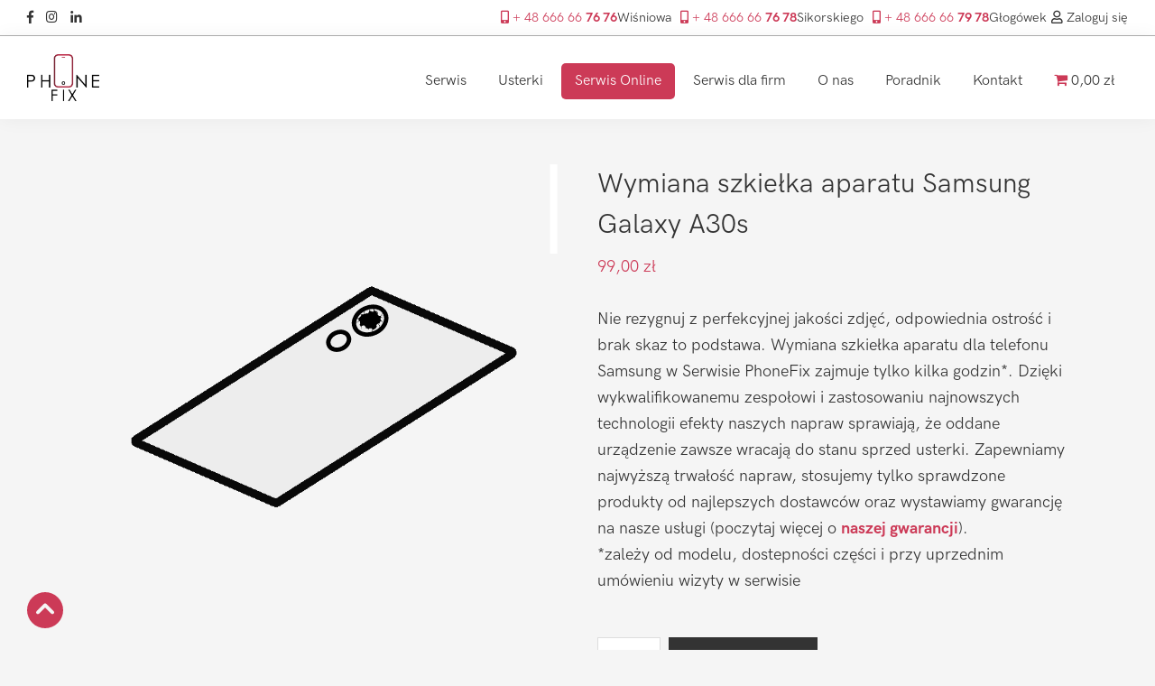

--- FILE ---
content_type: text/html; charset=UTF-8
request_url: https://phonefix.com.pl/produkt/serwis/samsung/galaxy-a30s/wymiana-szkielka-aparatu-samsung-galaxy-a30s/
body_size: 35916
content:
<!DOCTYPE html>
<html dir="ltr" lang="pl-PL" prefix="og: https://ogp.me/ns#">
<head >
<meta charset="UTF-8" /><style id="litespeed-ccss">:root{--woocommerce:#7f54b3;--wc-green:#7ad03a;--wc-red:#a00;--wc-orange:#ffba00;--wc-blue:#2ea2cc;--wc-primary:#7f54b3;--wc-primary-text:#fff;--wc-secondary:#e9e6ed;--wc-secondary-text:#515151;--wc-highlight:#b3af54;--wc-highligh-text:#fff;--wc-content-bg:#fff;--wc-subtext:#767676}.woocommerce img,.woocommerce-page img{height:auto;max-width:100%}.woocommerce div.product div.images,.woocommerce-page div.product div.images{float:left;width:48%}.woocommerce div.product div.summary,.woocommerce-page div.product div.summary{float:right;width:48%;clear:none}.woocommerce form .form-row:after,.woocommerce form .form-row:before,.woocommerce-page form .form-row:after,.woocommerce-page form .form-row:before{content:" ";display:table}.woocommerce form .form-row:after,.woocommerce-page form .form-row:after{clear:both}.woocommerce form .form-row label,.woocommerce-page form .form-row label{display:block}.woocommerce form .form-row label.checkbox,.woocommerce-page form .form-row label.checkbox{display:inline}@media only screen and (max-width:1200px){:root{--woocommerce:#7f54b3;--wc-green:#7ad03a;--wc-red:#a00;--wc-orange:#ffba00;--wc-blue:#2ea2cc;--wc-primary:#7f54b3;--wc-primary-text:#fff;--wc-secondary:#e9e6ed;--wc-secondary-text:#515151;--wc-highlight:#b3af54;--wc-highligh-text:#fff;--wc-content-bg:#fff;--wc-subtext:#767676}.woocommerce div.product div.images,.woocommerce div.product div.summary,.woocommerce-page div.product div.images,.woocommerce-page div.product div.summary{float:none;width:100%}}:root{--woocommerce:#7f54b3;--wc-green:#7ad03a;--wc-red:#a00;--wc-orange:#ffba00;--wc-blue:#2ea2cc;--wc-primary:#7f54b3;--wc-primary-text:#fff;--wc-secondary:#e9e6ed;--wc-secondary-text:#515151;--wc-highlight:#b3af54;--wc-highligh-text:#fff;--wc-content-bg:#fff;--wc-subtext:#767676}.screen-reader-text{clip:rect(1px,1px,1px,1px);height:1px;overflow:hidden;position:absolute!important;width:1px;word-wrap:normal!important}.woocommerce .quantity .qty{width:3.631em;text-align:center}.woocommerce div.product{margin-bottom:0;position:relative}.woocommerce div.product .product_title{clear:none;margin-top:0;padding:0}.woocommerce div.product div.images{margin-bottom:2em}.woocommerce div.product div.images img{display:block;width:100%;height:auto;box-shadow:none}.woocommerce div.product div.images.woocommerce-product-gallery{position:relative}.woocommerce div.product div.images .woocommerce-product-gallery__wrapper{margin:0;padding:0}.woocommerce div.product div.summary{margin-bottom:2em}.woocommerce div.product form.cart{margin-bottom:2em}.woocommerce div.product form.cart:after,.woocommerce div.product form.cart:before{content:" ";display:table}.woocommerce div.product form.cart:after{clear:both}.woocommerce div.product form.cart div.quantity{float:left;margin:0 4px 0 0}.woocommerce div.product form.cart .button{vertical-align:middle;float:left}.woocommerce .cart .button{float:none}.woocommerce form .form-row{padding:3px;margin:0 0 6px}.woocommerce form .form-row label{line-height:2}.woocommerce form .form-row .optional{visibility:visible}.woocommerce form .form-row .input-checkbox{display:inline;margin:-2px 8px 0 0;text-align:center;vertical-align:middle}.woocommerce form .form-row ::-webkit-input-placeholder{line-height:normal}.woocommerce form .form-row :-moz-placeholder{line-height:normal}.woocommerce form .form-row :-ms-input-placeholder{line-height:normal}.woocommerce:where(body:not(.woocommerce-block-theme-has-button-styles)) button.button{font-size:100%;margin:0;line-height:1;position:relative;text-decoration:none;overflow:visible;padding:.618em 1em;font-weight:700;border-radius:3px;left:auto;color:#515151;background-color:#e9e6ed;border:0;display:inline-block;background-image:none;box-shadow:none;text-shadow:none}.woocommerce:where(body:not(.woocommerce-block-theme-has-button-styles)) button.button.alt{background-color:#7f54b3;color:#fff;-webkit-font-smoothing:antialiased}.woocommerce:where(body:not(.woocommerce-uses-block-theme)) div.product p.price{color:#b3af54;font-size:1.25em}@media screen{.woocommerce .entry.product{padding:0}.woocommerce .woocommerce-product-gallery__wrapper{margin:0}.woocommerce .woocommerce-product-gallery{overflow:hidden}.woocommerce .content .entry{border-bottom:0}.woocommerce .content .entry:after,.woocommerce .content .entry:before{display:none}.woocommerce div.product p.price{color:#0073e5;line-height:1.5}.woocommerce div.product form.cart .button{line-height:1.5}.woocommerce button.button,.woocommerce button.button.alt{background-color:#333;border:0;border-radius:0;color:#fff;font-size:16px;font-weight:600;padding:15px 20px;text-align:center;text-decoration:none;white-space:normal;width:auto}.woocommerce .quantity .qty{font-size:20px;line-height:1.5;margin-right:5px;padding:12px 5px;width:70px}}.woocommerce div.product p.price{color:#cc3a57}.woocommerce div.product div.images.woocommerce-product-gallery{opacity:1!important}.posted_in{display:none}.sku_wrapper{display:none}html{line-height:1.15;-webkit-text-size-adjust:100%}body{margin:0}main{display:block}h1{font-size:2em;margin:.67em 0}a{background-color:transparent}b{font-weight:bolder}img{border-style:none}button,input{font-family:inherit;font-size:100%;line-height:1.15;margin:0}button,input{overflow:visible}button{text-transform:none}[type=submit],button{-webkit-appearance:button}[type=submit]::-moz-focus-inner,button::-moz-focus-inner{border-style:none;padding:0}[type=submit]:-moz-focusring,button:-moz-focusring{outline:1px dotted ButtonText}[type=checkbox]{box-sizing:border-box;padding:0}[type=number]::-webkit-inner-spin-button,[type=number]::-webkit-outer-spin-button{height:auto}::-webkit-file-upload-button{-webkit-appearance:button;font:inherit}html{box-sizing:border-box}*,*:before,*:after{box-sizing:inherit}.entry:before,.nav-primary:before,.site-container:before,.site-header:before,.site-inner:before,.wrap:before{content:" ";display:table}.entry:after,.nav-primary:after,.site-container:after,.site-header:after,.site-inner:after,.wrap:after{clear:both;content:" ";display:table}html{-moz-osx-font-smoothing:grayscale;-webkit-font-smoothing:antialiased}body{background-color:#fff;color:#333;font-family:"Source Sans Pro",sans-serif;font-size:18px;font-weight:400;line-height:1.625;margin:0;overflow-x:hidden}a{color:#0073e5;text-decoration:underline}p{margin:0 0 28px;padding:0}ul{margin:0;padding:0}li{list-style-type:none}b{font-weight:700}i{font-style:italic}h1{font-family:"Source Sans Pro",sans-serif;font-weight:400;line-height:1.2;margin:0 0 20px}h1{font-size:30px}img{max-width:100%}img{height:auto;vertical-align:top}input{background-color:#fff;border:1px solid #ddd;color:#333;font-size:18px;font-weight:400;padding:15px;width:100%}input[type=checkbox]{width:auto}::-ms-input-placeholder{color:#333;opacity:1}:-ms-input-placeholder{color:#333;opacity:1}::placeholder{color:#333;opacity:1}button,.button{background-color:#333;border:0;border-radius:5px;color:#fff;font-size:16px;font-weight:600;padding:15px 30px;text-align:center;text-decoration:none;white-space:normal;width:auto}.button{display:inline-block}.screen-reader-shortcut,.screen-reader-text{border:0;clip:rect(0,0,0,0);height:1px;overflow:hidden;position:absolute!important;width:1px;word-wrap:normal!important}.site-container{animation:fadein 1s;word-wrap:break-word}@keyframes fadein{from{opacity:0}to{opacity:1}}.site-inner{clear:both;margin:0 auto;padding:60px 30px 0}.entry-title{font-size:30px;margin-bottom:10px}.genesis-skip-link{margin:0}.genesis-skip-link li{height:0;list-style:none;width:0}:focus{color:#333;outline:#ccc solid 1px}.site-header{background-color:#fff;box-shadow:0 0 20px rgba(0,0,0,.05);padding:0 30px}.title-area{float:left;padding-bottom:25px;padding-top:25px}.wp-custom-logo .title-area{max-width:350px;padding-bottom:5px;padding-top:5px;width:100%}.wp-custom-logo .title-area img{width:auto}.site-title{font-size:20px;font-weight:600;line-height:1;margin-bottom:0}.wp-custom-logo .site-title{border:0;clip:rect(0,0,0,0);height:1px;overflow:hidden;position:absolute!important;width:1px;word-wrap:normal!important}.genesis-nav-menu{clear:both;line-height:1;width:100%}.genesis-nav-menu .menu-item{display:block;float:none;position:relative}.genesis-nav-menu a{color:#333;display:block;font-size:15px;font-weight:400;outline-offset:-1px;padding-bottom:12px;padding-top:12px;text-decoration:none}.genesis-nav-menu .sub-menu,.genesis-nav-menu .sub-menu a{width:100%}.genesis-nav-menu .sub-menu{clear:both;display:none;left:-9999px;margin:0;opacity:1;padding-left:15px;position:static;z-index:99}.genesis-nav-menu .sub-menu a{background-color:#fff;font-size:14px;position:relative;word-wrap:break-word}.nav-primary{clear:left;padding-bottom:15px;padding-top:15px;width:100%}.entry{margin-bottom:40px}@media only screen and (min-width:960px){.site-header{position:-webkit-sticky;position:sticky;top:0;z-index:9999}.genesis-nav-menu .menu-item{display:inline-block}.genesis-nav-menu .sub-menu,.genesis-nav-menu .sub-menu a{width:180px}.genesis-nav-menu .sub-menu{border-top:1px solid #eee;opacity:0;padding-left:0;position:absolute}.genesis-nav-menu .sub-menu a{border:1px solid #eee;border-top:0;padding-bottom:15px;padding-top:15px}.nav-primary{clear:none;float:right;width:auto}.nav-primary .genesis-nav-menu a{padding-left:15px;padding-right:15px}.site-inner{max-width:1140px}.content{float:left;width:65%}.first{clear:both;margin-left:0}.entry{margin-bottom:60px}}@media screen and (max-width:960px){#genesis-nav-primary{background:#fff;padding:0 30px}#genesis-nav-primary .menu-item{border-bottom:solid 1px #afafaf45}#genesis-nav-primary .menu-item:last-child{border-bottom:0}#genesis-nav-primary .menu-item a{font-size:18px;padding:15px 0 15px 15px}}a{color:#cc3a57}.wp-custom-logo .site-container .title-area{max-width:100px}a{text-decoration:none}@media (max-width:575.98px){.top-bar .topbar_right{display:block;margin:8px 0}}.wpmenucart-icon-shopping-cart-0{color:#cc3a57}.content{padding:48px 0 0}.top-bar{background-color:#fff;border-bottom:solid 1px #afafaf;font-size:.9rem;text-align:right}.top-bar .social-icons a,.top-bar a.user-login{color:#333}.top-bar .user-login{display:inline-block;margin-left:5px;font-size:.9rem}.top-bar .wrap{padding:.5rem 30px}.social-icons{float:left}.social-icons a{padding:0 10px 0 0}.top-bar .phones{gap:20px}@media (max-width:639px){.top-bar .social-icons{width:100%;overflow:hidden;height:auto;display:flex;justify-content:center}.top-bar .social-icons a{display:flex;padding:0;height:48px;width:48px;justify-content:center;align-items:center}.top-bar .call-us{float:none;display:flex;width:100%;padding-top:15px}.top-bar .phones{width:100%;flex-wrap:wrap;gap:20px;justify-content:center}.top-bar .phones .single-phone{display:flex;flex-direction:column;align-items:center;line-height:1;height:40px}.top-bar .phones .single-phone a{margin:0;min-height:16px}.top-bar .user-login{min-height:47px}.top-bar .user-login i{min-height:13px}}.call-us{float:right}.second-phone-number{margin-left:10px}@media (max-width:576px){.call-us{float:right}}.loader-scroll{height:6px;background-color:#cc3a57;position:sticky;position:-webkit-sticky;top:92px;width:0;z-index:100}body{background-color:#f5f5f5;color:#333;font-family:'Hanken',sans-serif;font-size:18px;font-weight:400;line-height:1.625}p{margin:0 0 30px;padding:0;line-height:1.625}h1{font-family:'Hanken',sans-serif;font-weight:400;line-height:1.5;margin:0 0 16px}@media (min-width:320px){h1{font-size:calc(1.5rem + .8333333vw)}p{font-size:calc(.85rem + .46vw)}}@media (min-width:960px){h1{font-size:2rem}p{font-size:1.125rem}}.site-inner{clear:both;margin:0 auto;padding:0 30px 0;margin-top:-6px}.site-header{background-color:#fff;box-shadow:0 0 20px rgba(0,0,0,.05);padding:0 30px;position:sticky;position:-webkit-sticky;top:0;z-index:9999}.wp-custom-logo .title-area{max-width:350px;padding-bottom:20px;padding-top:20px;width:100%}.wp-custom-logo .title-area img{width:80px}.genesis-nav-menu{clear:both;line-height:1;width:100%;padding:.2em 0 0}.genesis-nav-menu a{color:#333;display:block;font-size:16px;font-weight:400;outline-offset:-1px;padding-bottom:12px;padding-top:12px;text-decoration:none}@media only screen and (min-width:960px){.nav-primary{clear:none;float:right;width:auto;padding-bottom:24px;padding-top:24px}.content{float:left;width:100%}}.fab,.far,.fas{-moz-osx-font-smoothing:grayscale;-webkit-font-smoothing:antialiased;display:inline-block;font-style:normal;font-variant:normal;text-rendering:auto;line-height:1}.fa-facebook-f:before{content:"\f39e"}.fa-instagram:before{content:"\f16d"}.fa-linkedin-in:before{content:"\f0e1"}.fa-mobile-alt:before{content:"\f3cd"}.fa-user:before{content:"\f007"}.fab{font-family:"Font Awesome 5 Brands"}.far{font-weight:400}.far,.fas{font-family:"Font Awesome 5 Free"}.fas{font-weight:900}ul{box-sizing:border-box}:root{--wp--preset--font-size--normal:16px;--wp--preset--font-size--huge:42px}.screen-reader-text{border:0;clip:rect(1px,1px,1px,1px);-webkit-clip-path:inset(50%);clip-path:inset(50%);height:1px;margin:-1px;overflow:hidden;padding:0;position:absolute;width:1px;word-wrap:normal!important}.screen-reader-text{clip:rect(1px,1px,1px,1px);height:1px;overflow:hidden;position:absolute!important;width:1px;word-wrap:normal!important}.ab-block-pricing-table:nth-child(1){-ms-grid-row:1;-ms-grid-column:1;grid-area:col1}.ab-block-pricing-table:nth-child(2){-ms-grid-row:1;-ms-grid-column:2;grid-area:col2}.ab-block-pricing-table:nth-child(3){-ms-grid-row:1;-ms-grid-column:3;grid-area:col3}.ab-block-pricing-table:nth-child(4){-ms-grid-row:1;-ms-grid-column:4;grid-area:col4}.ab-block-layout-column:nth-child(1){-ms-grid-row:1;-ms-grid-column:1;grid-area:col1}.ab-block-layout-column:nth-child(1){-ms-grid-row:1;-ms-grid-column:1;grid-area:col1}.ab-block-layout-column:nth-child(2){-ms-grid-row:1;-ms-grid-column:2;grid-area:col2}.ab-block-layout-column:nth-child(3){-ms-grid-row:1;-ms-grid-column:3;grid-area:col3}.ab-block-layout-column:nth-child(4){-ms-grid-row:1;-ms-grid-column:4;grid-area:col4}.ab-block-layout-column:nth-child(5){-ms-grid-row:1;-ms-grid-column:5;grid-area:col5}.ab-block-layout-column:nth-child(6){-ms-grid-row:1;-ms-grid-column:6;grid-area:col6}@media only screen and (max-width:600px){.gpb-grid-mobile-reorder .ab-is-responsive-column .ab-block-layout-column:nth-of-type(1){grid-area:col2}.gpb-grid-mobile-reorder .ab-is-responsive-column .ab-block-layout-column:nth-of-type(2){grid-area:col1}}body{--wp--preset--color--black:#000;--wp--preset--color--cyan-bluish-gray:#abb8c3;--wp--preset--color--white:#fff;--wp--preset--color--pale-pink:#f78da7;--wp--preset--color--vivid-red:#cf2e2e;--wp--preset--color--luminous-vivid-orange:#ff6900;--wp--preset--color--luminous-vivid-amber:#fcb900;--wp--preset--color--light-green-cyan:#7bdcb5;--wp--preset--color--vivid-green-cyan:#00d084;--wp--preset--color--pale-cyan-blue:#8ed1fc;--wp--preset--color--vivid-cyan-blue:#0693e3;--wp--preset--color--vivid-purple:#9b51e0;--wp--preset--color--theme-primary:#cc3a57;--wp--preset--color--theme-secondary:#cc3a57;--wp--preset--gradient--vivid-cyan-blue-to-vivid-purple:linear-gradient(135deg,rgba(6,147,227,1) 0%,#9b51e0 100%);--wp--preset--gradient--light-green-cyan-to-vivid-green-cyan:linear-gradient(135deg,#7adcb4 0%,#00d082 100%);--wp--preset--gradient--luminous-vivid-amber-to-luminous-vivid-orange:linear-gradient(135deg,rgba(252,185,0,1) 0%,rgba(255,105,0,1) 100%);--wp--preset--gradient--luminous-vivid-orange-to-vivid-red:linear-gradient(135deg,rgba(255,105,0,1) 0%,#cf2e2e 100%);--wp--preset--gradient--very-light-gray-to-cyan-bluish-gray:linear-gradient(135deg,#eee 0%,#a9b8c3 100%);--wp--preset--gradient--cool-to-warm-spectrum:linear-gradient(135deg,#4aeadc 0%,#9778d1 20%,#cf2aba 40%,#ee2c82 60%,#fb6962 80%,#fef84c 100%);--wp--preset--gradient--blush-light-purple:linear-gradient(135deg,#ffceec 0%,#9896f0 100%);--wp--preset--gradient--blush-bordeaux:linear-gradient(135deg,#fecda5 0%,#fe2d2d 50%,#6b003e 100%);--wp--preset--gradient--luminous-dusk:linear-gradient(135deg,#ffcb70 0%,#c751c0 50%,#4158d0 100%);--wp--preset--gradient--pale-ocean:linear-gradient(135deg,#fff5cb 0%,#b6e3d4 50%,#33a7b5 100%);--wp--preset--gradient--electric-grass:linear-gradient(135deg,#caf880 0%,#71ce7e 100%);--wp--preset--gradient--midnight:linear-gradient(135deg,#020381 0%,#2874fc 100%);--wp--preset--font-size--small:12px;--wp--preset--font-size--medium:20px;--wp--preset--font-size--large:20px;--wp--preset--font-size--x-large:42px;--wp--preset--font-size--normal:18px;--wp--preset--font-size--larger:24px;--wp--preset--spacing--20:.44rem;--wp--preset--spacing--30:.67rem;--wp--preset--spacing--40:1rem;--wp--preset--spacing--50:1.5rem;--wp--preset--spacing--60:2.25rem;--wp--preset--spacing--70:3.38rem;--wp--preset--spacing--80:5.06rem;--wp--preset--shadow--natural:6px 6px 9px rgba(0,0,0,.2);--wp--preset--shadow--deep:12px 12px 50px rgba(0,0,0,.4);--wp--preset--shadow--sharp:6px 6px 0px rgba(0,0,0,.2);--wp--preset--shadow--outlined:6px 6px 0px -3px rgba(255,255,255,1),6px 6px rgba(0,0,0,1);--wp--preset--shadow--crisp:6px 6px 0px rgba(0,0,0,1)}.wpmenucart-icon-shopping-cart-0:before{font-family:WPMenuCart;speak:none;font-style:normal;font-weight:400;display:inline;width:auto;height:auto;line-height:normal;text-decoration:inherit;-webkit-font-smoothing:antialiased;vertical-align:baseline;background-image:none;background-position:0 0;background-repeat:repeat;margin-top:0;margin-right:.25em}.wpmenucart-icon-shopping-cart-0:before{content:"\f07a"}li.wpmenucartli a.wpmenucart-contents span{display:inline-block!important}.fpf-clear:before,.fpf-clear:after{content:" ";display:table}.fpf-clear:after{clear:both}.fpf-fields{display:block;clear:both;margin:1em 0}.fpf-totals dl{margin-bottom:1em;overflow:hidden}.fpf-totals dl:empty{display:none}.fpf-fields span.optional{display:none}.lazyload{opacity:0}:root{--wcpaSectionTitleSize:14px;--wcpaLabelSize:14px;--wcpaDescSize:13px;--wcpaErrorSize:13px;--wcpaLabelWeight:normal;--wcpaDescWeight:normal;--wcpaBorderWidth:1px;--wcpaBorderRadius:6px;--wcpaInputHeight:45px;--wcpaCheckLabelSize:14px;--wcpaCheckBorderWidth:1px;--wcpaCheckWidth:20px;--wcpaCheckHeight:20px;--wcpaCheckBorderRadius:4px;--wcpaCheckButtonRadius:5px;--wcpaCheckButtonBorder:2px}:root{--wcpaButtonColor:#3340d3;--wcpaLabelColor:#424242;--wcpaDescColor:#797979;--wcpaBorderColor:#c6d0e9;--wcpaBorderColorFocus:#3561f3;--wcpaInputBgColor:#fff;--wcpaInputColor:#5d5d5d;--wcpaCheckLabelColor:#4a4a4a;--wcpaCheckBgColor:#3340d3;--wcpaCheckBorderColor:#b9cbe3;--wcpaCheckTickColor:#fff;--wcpaRadioBgColor:#3340d3;--wcpaRadioBorderColor:#b9cbe3;--wcpaRadioTickColor:#fff;--wcpaButtonTextColor:#fff;--wcpaErrorColor:#f55050}.site-header{height:92px}.scroll-to-top{position:fixed;bottom:15px;left:30px}.scroll-to-top svg *{fill:#cc3a57}@media only screen and (min-width:960px) .nav-primary .genesis-nav-menu a{padding-left:12px !important;padding-right:12px !important}#menu-item-6098{background-color:#cc3a57;border-radius:5px}#menu-item-6098 a{color:#fff}.callnowbutton{display:none}.single-phone{display:flex;gap:10px}@media (max-width:767px){.callnowbutton{display:block;position:fixed;background-image:url([data-uri]);bottom:90px;right:30px;width:55px;height:55px;border-radius:50%;box-shadow:0 3px 6px rgba(0,0,0,.3);background-position:center;background-size:35px 35px;background-repeat:no-repeat;background-color:#cc3a57}}</style><link rel="preload" data-asynced="1" data-optimized="2" as="style" onload="this.onload=null;this.rel='stylesheet'" href="https://phonefix.com.pl/wp-content/litespeed/css/ab04e0e883835b5ec33d884bb2b4cd82.css?ver=6c4e8" /><script>!function(a){"use strict";var b=function(b,c,d){function e(a){return h.body?a():void setTimeout(function(){e(a)})}function f(){i.addEventListener&&i.removeEventListener("load",f),i.media=d||"all"}var g,h=a.document,i=h.createElement("link");if(c)g=c;else{var j=(h.body||h.getElementsByTagName("head")[0]).childNodes;g=j[j.length-1]}var k=h.styleSheets;i.rel="stylesheet",i.href=b,i.media="only x",e(function(){g.parentNode.insertBefore(i,c?g:g.nextSibling)});var l=function(a){for(var b=i.href,c=k.length;c--;)if(k[c].href===b)return a();setTimeout(function(){l(a)})};return i.addEventListener&&i.addEventListener("load",f),i.onloadcssdefined=l,l(f),i};"undefined"!=typeof exports?exports.loadCSS=b:a.loadCSS=b}("undefined"!=typeof global?global:this);!function(a){if(a.loadCSS){var b=loadCSS.relpreload={};if(b.support=function(){try{return a.document.createElement("link").relList.supports("preload")}catch(b){return!1}},b.poly=function(){for(var b=a.document.getElementsByTagName("link"),c=0;c<b.length;c++){var d=b[c];"preload"===d.rel&&"style"===d.getAttribute("as")&&(a.loadCSS(d.href,d,d.getAttribute("media")),d.rel=null)}},!b.support()){b.poly();var c=a.setInterval(b.poly,300);a.addEventListener&&a.addEventListener("load",function(){b.poly(),a.clearInterval(c)}),a.attachEvent&&a.attachEvent("onload",function(){a.clearInterval(c)})}}}(this);</script>
<meta name="viewport" content="width=device-width, initial-scale=1" />
<title>Wymiana szkiełka aparatu Samsung Galaxy A30s - PhoneFix</title>

		<!-- All in One SEO 4.6.0 - aioseo.com -->
		<meta name="description" content="Profesjonalny serwis Serwis Samsung Wrocław ➤ Wymiana szkiełka aparatu Samsung Galaxy A30s ➤ Bezpłatna diagnoza i gwarancja poserwisowa. Zadzwoń i dowiedz się więcej!" />
		<meta name="robots" content="max-image-preview:large" />
		<link rel="canonical" href="https://phonefix.com.pl/produkt/serwis/samsung/galaxy-a30s/wymiana-szkielka-aparatu-samsung-galaxy-a30s/" />
		<meta name="generator" content="All in One SEO (AIOSEO) 4.6.0" />

		<meta name="google-site-verification" content="ZzfI-vKNSVy2bDHlq-yIGKb5cNBMJ-1ICDCnh3Z5g7g" />
		<meta property="og:locale" content="pl_PL" />
		<meta property="og:site_name" content="PhoneFix - Serwis telefonów Wrocław, naprawa smartfonów | PhoneFix" />
		<meta property="og:type" content="article" />
		<meta property="og:title" content="Wymiana szkiełka aparatu Samsung Galaxy A30s - PhoneFix" />
		<meta property="og:description" content="Profesjonalny serwis Serwis Samsung Wrocław ➤ Wymiana szkiełka aparatu Samsung Galaxy A30s ➤ Bezpłatna diagnoza i gwarancja poserwisowa. Zadzwoń i dowiedz się więcej!" />
		<meta property="og:url" content="https://phonefix.com.pl/produkt/serwis/samsung/galaxy-a30s/wymiana-szkielka-aparatu-samsung-galaxy-a30s/" />
		<meta property="og:image" content="https://phonefix.com.pl/wp-content/uploads/2019/08/logo.png" />
		<meta property="og:image:secure_url" content="https://phonefix.com.pl/wp-content/uploads/2019/08/logo.png" />
		<meta property="og:image:width" content="1078" />
		<meta property="og:image:height" content="696" />
		<meta property="article:published_time" content="2025-03-16T15:46:02+00:00" />
		<meta property="article:modified_time" content="2025-03-16T15:46:02+00:00" />
		<meta name="twitter:card" content="summary_large_image" />
		<meta name="twitter:title" content="Wymiana szkiełka aparatu Samsung Galaxy A30s - PhoneFix" />
		<meta name="twitter:description" content="Profesjonalny serwis Serwis Samsung Wrocław ➤ Wymiana szkiełka aparatu Samsung Galaxy A30s ➤ Bezpłatna diagnoza i gwarancja poserwisowa. Zadzwoń i dowiedz się więcej!" />
		<meta name="twitter:image" content="https://phonefix.com.pl/wp-content/uploads/2019/08/logo.png" />
		<script type="application/ld+json" class="aioseo-schema">
			{"@context":"https:\/\/schema.org","@graph":[{"@type":"BreadcrumbList","@id":"https:\/\/phonefix.com.pl\/produkt\/serwis\/samsung\/galaxy-a30s\/wymiana-szkielka-aparatu-samsung-galaxy-a30s\/#breadcrumblist","itemListElement":[{"@type":"ListItem","@id":"https:\/\/phonefix.com.pl\/#listItem","position":1,"name":"Dom","item":"https:\/\/phonefix.com.pl\/","nextItem":"https:\/\/phonefix.com.pl\/produkt\/serwis\/samsung\/galaxy-a30s\/wymiana-szkielka-aparatu-samsung-galaxy-a30s\/#listItem"},{"@type":"ListItem","@id":"https:\/\/phonefix.com.pl\/produkt\/serwis\/samsung\/galaxy-a30s\/wymiana-szkielka-aparatu-samsung-galaxy-a30s\/#listItem","position":2,"name":"Wymiana szkie\u0142ka aparatu Samsung Galaxy A30s","previousItem":"https:\/\/phonefix.com.pl\/#listItem"}]},{"@type":"ItemPage","@id":"https:\/\/phonefix.com.pl\/produkt\/serwis\/samsung\/galaxy-a30s\/wymiana-szkielka-aparatu-samsung-galaxy-a30s\/#itempage","url":"https:\/\/phonefix.com.pl\/produkt\/serwis\/samsung\/galaxy-a30s\/wymiana-szkielka-aparatu-samsung-galaxy-a30s\/","name":"Wymiana szkie\u0142ka aparatu Samsung Galaxy A30s - PhoneFix","description":"Profesjonalny serwis Serwis Samsung Wroc\u0142aw \u27a4 Wymiana szkie\u0142ka aparatu Samsung Galaxy A30s \u27a4 Bezp\u0142atna diagnoza i gwarancja poserwisowa. Zadzwo\u0144 i dowiedz si\u0119 wi\u0119cej!","inLanguage":"pl-PL","isPartOf":{"@id":"https:\/\/phonefix.com.pl\/#website"},"breadcrumb":{"@id":"https:\/\/phonefix.com.pl\/produkt\/serwis\/samsung\/galaxy-a30s\/wymiana-szkielka-aparatu-samsung-galaxy-a30s\/#breadcrumblist"},"image":{"@type":"ImageObject","url":"https:\/\/phonefix.com.pl\/wp-content\/uploads\/2019\/12\/ikona_kamera.svg","@id":"https:\/\/phonefix.com.pl\/produkt\/serwis\/samsung\/galaxy-a30s\/wymiana-szkielka-aparatu-samsung-galaxy-a30s\/#mainImage","width":750,"height":750},"primaryImageOfPage":{"@id":"https:\/\/phonefix.com.pl\/produkt\/serwis\/samsung\/galaxy-a30s\/wymiana-szkielka-aparatu-samsung-galaxy-a30s\/#mainImage"},"datePublished":"2025-03-16T16:46:02+01:00","dateModified":"2025-03-16T16:46:02+01:00"},{"@type":"Organization","@id":"https:\/\/phonefix.com.pl\/#organization","name":"PhoneFix","url":"https:\/\/phonefix.com.pl\/","logo":{"@type":"ImageObject","url":"https:\/\/phonefix.com.pl\/wp-content\/uploads\/2019\/08\/logo.png","@id":"https:\/\/phonefix.com.pl\/produkt\/serwis\/samsung\/galaxy-a30s\/wymiana-szkielka-aparatu-samsung-galaxy-a30s\/#organizationLogo","width":1078,"height":696},"image":{"@id":"https:\/\/phonefix.com.pl\/produkt\/serwis\/samsung\/galaxy-a30s\/wymiana-szkielka-aparatu-samsung-galaxy-a30s\/#organizationLogo"}},{"@type":"WebSite","@id":"https:\/\/phonefix.com.pl\/#website","url":"https:\/\/phonefix.com.pl\/","name":"PhoneFix","description":"Serwis telefon\u00f3w Wroc\u0142aw, naprawa smartfon\u00f3w | PhoneFix","inLanguage":"pl-PL","publisher":{"@id":"https:\/\/phonefix.com.pl\/#organization"}}]}
		</script>
		<!-- All in One SEO -->

<link rel='dns-prefetch' href='//kit.fontawesome.com' />
<link rel='dns-prefetch' href='//ajax.googleapis.com' />
<link rel='dns-prefetch' href='//cdn.jsdelivr.net' />
<link rel='dns-prefetch' href='//fonts.googleapis.com' />
<script>
window._wpemojiSettings = {"baseUrl":"https:\/\/s.w.org\/images\/core\/emoji\/15.0.3\/72x72\/","ext":".png","svgUrl":"https:\/\/s.w.org\/images\/core\/emoji\/15.0.3\/svg\/","svgExt":".svg","source":{"concatemoji":"https:\/\/phonefix.com.pl\/wp-includes\/js\/wp-emoji-release.min.js?ver=5931ba469593bbdbc6dd88f3a9384c82"}};
/*! This file is auto-generated */
!function(i,n){var o,s,e;function c(e){try{var t={supportTests:e,timestamp:(new Date).valueOf()};sessionStorage.setItem(o,JSON.stringify(t))}catch(e){}}function p(e,t,n){e.clearRect(0,0,e.canvas.width,e.canvas.height),e.fillText(t,0,0);var t=new Uint32Array(e.getImageData(0,0,e.canvas.width,e.canvas.height).data),r=(e.clearRect(0,0,e.canvas.width,e.canvas.height),e.fillText(n,0,0),new Uint32Array(e.getImageData(0,0,e.canvas.width,e.canvas.height).data));return t.every(function(e,t){return e===r[t]})}function u(e,t,n){switch(t){case"flag":return n(e,"\ud83c\udff3\ufe0f\u200d\u26a7\ufe0f","\ud83c\udff3\ufe0f\u200b\u26a7\ufe0f")?!1:!n(e,"\ud83c\uddfa\ud83c\uddf3","\ud83c\uddfa\u200b\ud83c\uddf3")&&!n(e,"\ud83c\udff4\udb40\udc67\udb40\udc62\udb40\udc65\udb40\udc6e\udb40\udc67\udb40\udc7f","\ud83c\udff4\u200b\udb40\udc67\u200b\udb40\udc62\u200b\udb40\udc65\u200b\udb40\udc6e\u200b\udb40\udc67\u200b\udb40\udc7f");case"emoji":return!n(e,"\ud83d\udc26\u200d\u2b1b","\ud83d\udc26\u200b\u2b1b")}return!1}function f(e,t,n){var r="undefined"!=typeof WorkerGlobalScope&&self instanceof WorkerGlobalScope?new OffscreenCanvas(300,150):i.createElement("canvas"),a=r.getContext("2d",{willReadFrequently:!0}),o=(a.textBaseline="top",a.font="600 32px Arial",{});return e.forEach(function(e){o[e]=t(a,e,n)}),o}function t(e){var t=i.createElement("script");t.src=e,t.defer=!0,i.head.appendChild(t)}"undefined"!=typeof Promise&&(o="wpEmojiSettingsSupports",s=["flag","emoji"],n.supports={everything:!0,everythingExceptFlag:!0},e=new Promise(function(e){i.addEventListener("DOMContentLoaded",e,{once:!0})}),new Promise(function(t){var n=function(){try{var e=JSON.parse(sessionStorage.getItem(o));if("object"==typeof e&&"number"==typeof e.timestamp&&(new Date).valueOf()<e.timestamp+604800&&"object"==typeof e.supportTests)return e.supportTests}catch(e){}return null}();if(!n){if("undefined"!=typeof Worker&&"undefined"!=typeof OffscreenCanvas&&"undefined"!=typeof URL&&URL.createObjectURL&&"undefined"!=typeof Blob)try{var e="postMessage("+f.toString()+"("+[JSON.stringify(s),u.toString(),p.toString()].join(",")+"));",r=new Blob([e],{type:"text/javascript"}),a=new Worker(URL.createObjectURL(r),{name:"wpTestEmojiSupports"});return void(a.onmessage=function(e){c(n=e.data),a.terminate(),t(n)})}catch(e){}c(n=f(s,u,p))}t(n)}).then(function(e){for(var t in e)n.supports[t]=e[t],n.supports.everything=n.supports.everything&&n.supports[t],"flag"!==t&&(n.supports.everythingExceptFlag=n.supports.everythingExceptFlag&&n.supports[t]);n.supports.everythingExceptFlag=n.supports.everythingExceptFlag&&!n.supports.flag,n.DOMReady=!1,n.readyCallback=function(){n.DOMReady=!0}}).then(function(){return e}).then(function(){var e;n.supports.everything||(n.readyCallback(),(e=n.source||{}).concatemoji?t(e.concatemoji):e.wpemoji&&e.twemoji&&(t(e.twemoji),t(e.wpemoji)))}))}((window,document),window._wpemojiSettings);
</script>




<style id='genesis-sample-woocommerce-styles-inline-css' type='text/css'>


		.woocommerce div.product p.price,
		.woocommerce div.product span.price,
		.woocommerce div.product .woocommerce-tabs ul.tabs li a:hover,
		.woocommerce div.product .woocommerce-tabs ul.tabs li a:focus,
		.woocommerce ul.products li.product h3:hover,
		.woocommerce ul.products li.product .price,
		.woocommerce .woocommerce-breadcrumb a:hover,
		.woocommerce .woocommerce-breadcrumb a:focus,
		.woocommerce .widget_layered_nav ul li.chosen a::before,
		.woocommerce .widget_layered_nav_filters ul li a::before,
		.woocommerce .widget_rating_filter ul li.chosen a::before {
			color: #cc3a57;
		}

	
		.woocommerce a.button:hover,
		.woocommerce a.button:focus,
		.woocommerce a.button.alt:hover,
		.woocommerce a.button.alt:focus,
		.woocommerce button.button:hover,
		.woocommerce button.button:focus,
		.woocommerce button.button.alt:hover,
		.woocommerce button.button.alt:focus,
		.woocommerce input.button:hover,
		.woocommerce input.button:focus,
		.woocommerce input.button.alt:hover,
		.woocommerce input.button.alt:focus,
		.woocommerce input[type="submit"]:hover,
		.woocommerce input[type="submit"]:focus,
		.woocommerce span.onsale,
		.woocommerce #respond input#submit:hover,
		.woocommerce #respond input#submit:focus,
		.woocommerce #respond input#submit.alt:hover,
		.woocommerce #respond input#submit.alt:focus,
		.woocommerce.widget_price_filter .ui-slider .ui-slider-handle,
		.woocommerce.widget_price_filter .ui-slider .ui-slider-range {
			background-color: #cc3a57;
			color: #ffffff;
		}

		.woocommerce-error,
		.woocommerce-info,
		.woocommerce-message {
			border-top-color: #cc3a57;
		}

		.woocommerce-error::before,
		.woocommerce-info::before,
		.woocommerce-message::before {
			color: #cc3a57;
		}

	
</style>


<style id='genesis-sample-inline-css' type='text/css'>


		a,
		.entry-title a:focus,
		.entry-title a:hover,
		.genesis-nav-menu a:focus,
		.genesis-nav-menu a:hover,
		.genesis-nav-menu .current-menu-item > a,
		.genesis-nav-menu .sub-menu .current-menu-item > a:focus,
		.genesis-nav-menu .sub-menu .current-menu-item > a:hover,
		.menu-toggle:focus,
		.menu-toggle:hover,
		.sub-menu-toggle:focus,
		.sub-menu-toggle:hover {
			color: #cc3a57;
		}

		

		button:focus,
		button:hover,
		input[type="button"]:focus,
		input[type="button"]:hover,
		input[type="reset"]:focus,
		input[type="reset"]:hover,
		input[type="submit"]:focus,
		input[type="submit"]:hover,
		input[type="reset"]:focus,
		input[type="reset"]:hover,
		input[type="submit"]:focus,
		input[type="submit"]:hover,
		.site-container div.wpforms-container-full .wpforms-form input[type="submit"]:focus,
		.site-container div.wpforms-container-full .wpforms-form input[type="submit"]:hover,
		.site-container div.wpforms-container-full .wpforms-form button[type="submit"]:focus,
		.site-container div.wpforms-container-full .wpforms-form button[type="submit"]:hover,
		.button:focus,
		.button:hover {
			background-color: #cc3a57;
			color: #ffffff;
		}

		@media only screen and (min-width: 960px) {
			.genesis-nav-menu > .menu-highlight > a:hover,
			.genesis-nav-menu > .menu-highlight > a:focus,
			.genesis-nav-menu > .menu-highlight.current-menu-item > a {
				background-color: #cc3a57;
				color: #ffffff;
			}
		}
		
		.wp-custom-logo .site-container .title-area {
			max-width: 100px;
		}
		
</style>


<style id='wp-emoji-styles-inline-css' type='text/css'>

	img.wp-smiley, img.emoji {
		display: inline !important;
		border: none !important;
		box-shadow: none !important;
		height: 1em !important;
		width: 1em !important;
		margin: 0 0.07em !important;
		vertical-align: -0.1em !important;
		background: none !important;
		padding: 0 !important;
	}
</style>

<style id='safe-svg-svg-icon-style-inline-css' type='text/css'>
.safe-svg-cover{text-align:center}.safe-svg-cover .safe-svg-inside{display:inline-block;max-width:100%}.safe-svg-cover svg{height:100%;max-height:100%;max-width:100%;width:100%}

</style>

<style id='classic-theme-styles-inline-css' type='text/css'>
/*! This file is auto-generated */
.wp-block-button__link{color:#fff;background-color:#32373c;border-radius:9999px;box-shadow:none;text-decoration:none;padding:calc(.667em + 2px) calc(1.333em + 2px);font-size:1.125em}.wp-block-file__button{background:#32373c;color:#fff;text-decoration:none}
</style>
<style id='global-styles-inline-css' type='text/css'>
body{--wp--preset--color--black: #000000;--wp--preset--color--cyan-bluish-gray: #abb8c3;--wp--preset--color--white: #ffffff;--wp--preset--color--pale-pink: #f78da7;--wp--preset--color--vivid-red: #cf2e2e;--wp--preset--color--luminous-vivid-orange: #ff6900;--wp--preset--color--luminous-vivid-amber: #fcb900;--wp--preset--color--light-green-cyan: #7bdcb5;--wp--preset--color--vivid-green-cyan: #00d084;--wp--preset--color--pale-cyan-blue: #8ed1fc;--wp--preset--color--vivid-cyan-blue: #0693e3;--wp--preset--color--vivid-purple: #9b51e0;--wp--preset--color--theme-primary: #cc3a57;--wp--preset--color--theme-secondary: #cc3a57;--wp--preset--gradient--vivid-cyan-blue-to-vivid-purple: linear-gradient(135deg,rgba(6,147,227,1) 0%,rgb(155,81,224) 100%);--wp--preset--gradient--light-green-cyan-to-vivid-green-cyan: linear-gradient(135deg,rgb(122,220,180) 0%,rgb(0,208,130) 100%);--wp--preset--gradient--luminous-vivid-amber-to-luminous-vivid-orange: linear-gradient(135deg,rgba(252,185,0,1) 0%,rgba(255,105,0,1) 100%);--wp--preset--gradient--luminous-vivid-orange-to-vivid-red: linear-gradient(135deg,rgba(255,105,0,1) 0%,rgb(207,46,46) 100%);--wp--preset--gradient--very-light-gray-to-cyan-bluish-gray: linear-gradient(135deg,rgb(238,238,238) 0%,rgb(169,184,195) 100%);--wp--preset--gradient--cool-to-warm-spectrum: linear-gradient(135deg,rgb(74,234,220) 0%,rgb(151,120,209) 20%,rgb(207,42,186) 40%,rgb(238,44,130) 60%,rgb(251,105,98) 80%,rgb(254,248,76) 100%);--wp--preset--gradient--blush-light-purple: linear-gradient(135deg,rgb(255,206,236) 0%,rgb(152,150,240) 100%);--wp--preset--gradient--blush-bordeaux: linear-gradient(135deg,rgb(254,205,165) 0%,rgb(254,45,45) 50%,rgb(107,0,62) 100%);--wp--preset--gradient--luminous-dusk: linear-gradient(135deg,rgb(255,203,112) 0%,rgb(199,81,192) 50%,rgb(65,88,208) 100%);--wp--preset--gradient--pale-ocean: linear-gradient(135deg,rgb(255,245,203) 0%,rgb(182,227,212) 50%,rgb(51,167,181) 100%);--wp--preset--gradient--electric-grass: linear-gradient(135deg,rgb(202,248,128) 0%,rgb(113,206,126) 100%);--wp--preset--gradient--midnight: linear-gradient(135deg,rgb(2,3,129) 0%,rgb(40,116,252) 100%);--wp--preset--font-size--small: 12px;--wp--preset--font-size--medium: 20px;--wp--preset--font-size--large: 20px;--wp--preset--font-size--x-large: 42px;--wp--preset--font-size--normal: 18px;--wp--preset--font-size--larger: 24px;--wp--preset--spacing--20: 0.44rem;--wp--preset--spacing--30: 0.67rem;--wp--preset--spacing--40: 1rem;--wp--preset--spacing--50: 1.5rem;--wp--preset--spacing--60: 2.25rem;--wp--preset--spacing--70: 3.38rem;--wp--preset--spacing--80: 5.06rem;--wp--preset--shadow--natural: 6px 6px 9px rgba(0, 0, 0, 0.2);--wp--preset--shadow--deep: 12px 12px 50px rgba(0, 0, 0, 0.4);--wp--preset--shadow--sharp: 6px 6px 0px rgba(0, 0, 0, 0.2);--wp--preset--shadow--outlined: 6px 6px 0px -3px rgba(255, 255, 255, 1), 6px 6px rgba(0, 0, 0, 1);--wp--preset--shadow--crisp: 6px 6px 0px rgba(0, 0, 0, 1);}:where(.is-layout-flex){gap: 0.5em;}:where(.is-layout-grid){gap: 0.5em;}body .is-layout-flex{display: flex;}body .is-layout-flex{flex-wrap: wrap;align-items: center;}body .is-layout-flex > *{margin: 0;}body .is-layout-grid{display: grid;}body .is-layout-grid > *{margin: 0;}:where(.wp-block-columns.is-layout-flex){gap: 2em;}:where(.wp-block-columns.is-layout-grid){gap: 2em;}:where(.wp-block-post-template.is-layout-flex){gap: 1.25em;}:where(.wp-block-post-template.is-layout-grid){gap: 1.25em;}.has-black-color{color: var(--wp--preset--color--black) !important;}.has-cyan-bluish-gray-color{color: var(--wp--preset--color--cyan-bluish-gray) !important;}.has-white-color{color: var(--wp--preset--color--white) !important;}.has-pale-pink-color{color: var(--wp--preset--color--pale-pink) !important;}.has-vivid-red-color{color: var(--wp--preset--color--vivid-red) !important;}.has-luminous-vivid-orange-color{color: var(--wp--preset--color--luminous-vivid-orange) !important;}.has-luminous-vivid-amber-color{color: var(--wp--preset--color--luminous-vivid-amber) !important;}.has-light-green-cyan-color{color: var(--wp--preset--color--light-green-cyan) !important;}.has-vivid-green-cyan-color{color: var(--wp--preset--color--vivid-green-cyan) !important;}.has-pale-cyan-blue-color{color: var(--wp--preset--color--pale-cyan-blue) !important;}.has-vivid-cyan-blue-color{color: var(--wp--preset--color--vivid-cyan-blue) !important;}.has-vivid-purple-color{color: var(--wp--preset--color--vivid-purple) !important;}.has-black-background-color{background-color: var(--wp--preset--color--black) !important;}.has-cyan-bluish-gray-background-color{background-color: var(--wp--preset--color--cyan-bluish-gray) !important;}.has-white-background-color{background-color: var(--wp--preset--color--white) !important;}.has-pale-pink-background-color{background-color: var(--wp--preset--color--pale-pink) !important;}.has-vivid-red-background-color{background-color: var(--wp--preset--color--vivid-red) !important;}.has-luminous-vivid-orange-background-color{background-color: var(--wp--preset--color--luminous-vivid-orange) !important;}.has-luminous-vivid-amber-background-color{background-color: var(--wp--preset--color--luminous-vivid-amber) !important;}.has-light-green-cyan-background-color{background-color: var(--wp--preset--color--light-green-cyan) !important;}.has-vivid-green-cyan-background-color{background-color: var(--wp--preset--color--vivid-green-cyan) !important;}.has-pale-cyan-blue-background-color{background-color: var(--wp--preset--color--pale-cyan-blue) !important;}.has-vivid-cyan-blue-background-color{background-color: var(--wp--preset--color--vivid-cyan-blue) !important;}.has-vivid-purple-background-color{background-color: var(--wp--preset--color--vivid-purple) !important;}.has-black-border-color{border-color: var(--wp--preset--color--black) !important;}.has-cyan-bluish-gray-border-color{border-color: var(--wp--preset--color--cyan-bluish-gray) !important;}.has-white-border-color{border-color: var(--wp--preset--color--white) !important;}.has-pale-pink-border-color{border-color: var(--wp--preset--color--pale-pink) !important;}.has-vivid-red-border-color{border-color: var(--wp--preset--color--vivid-red) !important;}.has-luminous-vivid-orange-border-color{border-color: var(--wp--preset--color--luminous-vivid-orange) !important;}.has-luminous-vivid-amber-border-color{border-color: var(--wp--preset--color--luminous-vivid-amber) !important;}.has-light-green-cyan-border-color{border-color: var(--wp--preset--color--light-green-cyan) !important;}.has-vivid-green-cyan-border-color{border-color: var(--wp--preset--color--vivid-green-cyan) !important;}.has-pale-cyan-blue-border-color{border-color: var(--wp--preset--color--pale-cyan-blue) !important;}.has-vivid-cyan-blue-border-color{border-color: var(--wp--preset--color--vivid-cyan-blue) !important;}.has-vivid-purple-border-color{border-color: var(--wp--preset--color--vivid-purple) !important;}.has-vivid-cyan-blue-to-vivid-purple-gradient-background{background: var(--wp--preset--gradient--vivid-cyan-blue-to-vivid-purple) !important;}.has-light-green-cyan-to-vivid-green-cyan-gradient-background{background: var(--wp--preset--gradient--light-green-cyan-to-vivid-green-cyan) !important;}.has-luminous-vivid-amber-to-luminous-vivid-orange-gradient-background{background: var(--wp--preset--gradient--luminous-vivid-amber-to-luminous-vivid-orange) !important;}.has-luminous-vivid-orange-to-vivid-red-gradient-background{background: var(--wp--preset--gradient--luminous-vivid-orange-to-vivid-red) !important;}.has-very-light-gray-to-cyan-bluish-gray-gradient-background{background: var(--wp--preset--gradient--very-light-gray-to-cyan-bluish-gray) !important;}.has-cool-to-warm-spectrum-gradient-background{background: var(--wp--preset--gradient--cool-to-warm-spectrum) !important;}.has-blush-light-purple-gradient-background{background: var(--wp--preset--gradient--blush-light-purple) !important;}.has-blush-bordeaux-gradient-background{background: var(--wp--preset--gradient--blush-bordeaux) !important;}.has-luminous-dusk-gradient-background{background: var(--wp--preset--gradient--luminous-dusk) !important;}.has-pale-ocean-gradient-background{background: var(--wp--preset--gradient--pale-ocean) !important;}.has-electric-grass-gradient-background{background: var(--wp--preset--gradient--electric-grass) !important;}.has-midnight-gradient-background{background: var(--wp--preset--gradient--midnight) !important;}.has-small-font-size{font-size: var(--wp--preset--font-size--small) !important;}.has-medium-font-size{font-size: var(--wp--preset--font-size--medium) !important;}.has-large-font-size{font-size: var(--wp--preset--font-size--large) !important;}.has-x-large-font-size{font-size: var(--wp--preset--font-size--x-large) !important;}
.wp-block-navigation a:where(:not(.wp-element-button)){color: inherit;}
:where(.wp-block-post-template.is-layout-flex){gap: 1.25em;}:where(.wp-block-post-template.is-layout-grid){gap: 1.25em;}
:where(.wp-block-columns.is-layout-flex){gap: 2em;}:where(.wp-block-columns.is-layout-grid){gap: 2em;}
.wp-block-pullquote{font-size: 1.5em;line-height: 1.6;}
</style>

<style id='smart-search-inline-css' type='text/css'>
.ysm-search-widget-1.ysm-active .search-field[type="search"]{border-color:#e7e7e7;}.ysm-search-widget-1.ysm-active .search-field[type="search"]{border-width:1px;}.ysm-search-widget-1.ysm-active .smart-search-suggestions .smart-search-post-icon{width:50px;}.ysm-search-widget-1.ysm-active .smart-search-view-all{color:#cc3a57;}.ysm-search-widget-1.ysm-active .smart-search-view-all{background-color:#474747;}.ysm-search-widget-1.ysm-active .smart-search-post-price,.ysm-search-widget-1.ysm-active .smart-search-post-price .woocommerce-Price-amount,.ysm-search-widget-1.ysm-active .smart-search-post-price .woocommerce-Price-currencySymbol{color:#cc3a57;}.widget_product_search.ysm-active .smart-search-suggestions .smart-search-post-icon{width:50px;}
</style>
<style id='woocommerce-inline-inline-css' type='text/css'>
.woocommerce form .form-row .required { visibility: visible; }
</style>

<style id='wpmenucart-icons-inline-css' type='text/css'>
@font-face{font-family:WPMenuCart;src:url(https://phonefix.com.pl/wp-content/plugins/wp-menu-cart/assets/fonts/WPMenuCart.eot);src:url(https://phonefix.com.pl/wp-content/plugins/wp-menu-cart/assets/fonts/WPMenuCart.eot?#iefix) format('embedded-opentype'),url(https://phonefix.com.pl/wp-content/plugins/wp-menu-cart/assets/fonts/WPMenuCart.woff2) format('woff2'),url(https://phonefix.com.pl/wp-content/plugins/wp-menu-cart/assets/fonts/WPMenuCart.woff) format('woff'),url(https://phonefix.com.pl/wp-content/plugins/wp-menu-cart/assets/fonts/WPMenuCart.ttf) format('truetype'),url(https://phonefix.com.pl/wp-content/plugins/wp-menu-cart/assets/fonts/WPMenuCart.svg#WPMenuCart) format('svg');font-weight:400;font-style:normal;font-display:swap}
</style>



<link data-asynced="1" as="style" onload="this.onload=null;this.rel='stylesheet'"  rel='preload' id='genesis-sample-fonts-css' href='https://fonts.googleapis.com/css?family=Source+Sans+Pro%3A400%2C400i%2C600%2C700&#038;display=swap&#038;ver=3.4.0' type='text/css' media='all' /><noscript><link rel='stylesheet' href='https://fonts.googleapis.com/css?family=Source+Sans+Pro%3A400%2C400i%2C600%2C700&#038;display=swap&#038;ver=3.4.0' type='text/css' media='all' /></noscript>

<link data-asynced="1" as="style" onload="this.onload=null;this.rel='stylesheet'"  rel='preload' id='slick-css' href='https://cdn.jsdelivr.net/npm/slick-carousel@1.8.1/slick/slick.css?ver=5931ba469593bbdbc6dd88f3a9384c82' type='text/css' media='all' /><noscript><link rel='stylesheet' href='https://cdn.jsdelivr.net/npm/slick-carousel@1.8.1/slick/slick.css?ver=5931ba469593bbdbc6dd88f3a9384c82' type='text/css' media='all' /></noscript>
<link data-asynced="1" as="style" onload="this.onload=null;this.rel='stylesheet'"  rel='preload' id='slick-theme-css' href='https://cdn.jsdelivr.net/npm/slick-carousel@1.8.1/slick/slick-theme.css?ver=5931ba469593bbdbc6dd88f3a9384c82' type='text/css' media='all' /><noscript><link rel='stylesheet' href='https://cdn.jsdelivr.net/npm/slick-carousel@1.8.1/slick/slick-theme.css?ver=5931ba469593bbdbc6dd88f3a9384c82' type='text/css' media='all' /></noscript>

<style id='genesis-sample-gutenberg-inline-css' type='text/css'>
.gb-block-post-grid .gb-post-grid-items h2 a:hover {
	color: #cc3a57;
}

.site-container .wp-block-button .wp-block-button__link {
	background-color: #cc3a57;
}

.wp-block-button .wp-block-button__link:not(.has-background),
.wp-block-button .wp-block-button__link:not(.has-background):focus,
.wp-block-button .wp-block-button__link:not(.has-background):hover {
	color: #ffffff;
}

.site-container .wp-block-button.is-style-outline .wp-block-button__link {
	color: #cc3a57;
}

.site-container .wp-block-button.is-style-outline .wp-block-button__link:focus,
.site-container .wp-block-button.is-style-outline .wp-block-button__link:hover {
	color: #ef5d7a;
}		.site-container .has-small-font-size {
			font-size: 12px;
		}		.site-container .has-normal-font-size {
			font-size: 18px;
		}		.site-container .has-large-font-size {
			font-size: 20px;
		}		.site-container .has-larger-font-size {
			font-size: 24px;
		}		.site-container .has-theme-primary-color,
		.site-container .wp-block-button .wp-block-button__link.has-theme-primary-color,
		.site-container .wp-block-button.is-style-outline .wp-block-button__link.has-theme-primary-color {
			color: #cc3a57;
		}

		.site-container .has-theme-primary-background-color,
		.site-container .wp-block-button .wp-block-button__link.has-theme-primary-background-color,
		.site-container .wp-block-pullquote.is-style-solid-color.has-theme-primary-background-color {
			background-color: #cc3a57;
		}		.site-container .has-theme-secondary-color,
		.site-container .wp-block-button .wp-block-button__link.has-theme-secondary-color,
		.site-container .wp-block-button.is-style-outline .wp-block-button__link.has-theme-secondary-color {
			color: #cc3a57;
		}

		.site-container .has-theme-secondary-background-color,
		.site-container .wp-block-button .wp-block-button__link.has-theme-secondary-background-color,
		.site-container .wp-block-pullquote.is-style-solid-color.has-theme-secondary-background-color {
			background-color: #cc3a57;
		}
</style>




<script src="https://kit.fontawesome.com/d3a7d62d2f.js" id="fontsyawesome-js"></script>
<script src="https://ajax.googleapis.com/ajax/libs/jquery/3.4.1/jquery.min.js" id="jquery-js"></script>
<script id="smart-search-general-js-extra">
var swsL10n = {"restUrl":"https:\/\/phonefix.com.pl\/wp-json\/ysm\/v1\/search?","searchPageUrl":"https:\/\/phonefix.com.pl\/","type":"f","widgets":{"1":{"selector":".ysm-search-widget-1","charCount":1,"disableAjax":false,"noResultsText":"Nic nie znale\u017ali\u015bmy...","defaultOutput":false,"layoutPosts":true,"popupHeight":400,"productSlug":"product","preventBadQueries":true,"loaderIcon":"https:\/\/phonefix.com.pl\/wp-content\/plugins\/smart-woocommerce-search\/assets\/images\/loader1.gif","productSku":false,"multipleWords":["2"],"excludeOutOfStock":false,"layout":""},"product":{"selector":".widget_product_search","charCount":3,"disableAjax":false,"noResultsText":"Brak wynik\u00f3w","defaultOutput":false,"layoutPosts":false,"popupHeight":400,"productSlug":"product","preventBadQueries":true,"loaderIcon":"https:\/\/phonefix.com.pl\/wp-content\/plugins\/smart-woocommerce-search\/assets\/images\/loader1.gif","productSku":false,"multipleWords":["0"],"excludeOutOfStock":false,"layout":"product"}}};
</script>
<script src="https://phonefix.com.pl/wp-content/plugins/smart-woocommerce-search/assets/dist/js/main.js?ver=2.9.0" id="smart-search-general-js"></script>
<script src="https://phonefix.com.pl/wp-content/plugins/woocommerce/assets/js/jquery-blockui/jquery.blockUI.min.js?ver=2.7.0-wc.8.7.2" id="jquery-blockui-js" defer data-wp-strategy="defer"></script>
<script id="wc-add-to-cart-js-extra">
var wc_add_to_cart_params = {"ajax_url":"\/wp-admin\/admin-ajax.php","wc_ajax_url":"\/?wc-ajax=%%endpoint%%","i18n_view_cart":"Zobacz koszyk","cart_url":"https:\/\/phonefix.com.pl\/koszyk\/","is_cart":"","cart_redirect_after_add":"no"};
</script>
<script src="https://phonefix.com.pl/wp-content/plugins/woocommerce/assets/js/frontend/add-to-cart.min.js?ver=8.7.2" id="wc-add-to-cart-js" defer data-wp-strategy="defer"></script>
<script src="https://phonefix.com.pl/wp-content/plugins/woocommerce/assets/js/flexslider/jquery.flexslider.min.js?ver=2.7.2-wc.8.7.2" id="flexslider-js" defer data-wp-strategy="defer"></script>
<script id="wc-single-product-js-extra">
var wc_single_product_params = {"i18n_required_rating_text":"Prosz\u0119 wybra\u0107 ocen\u0119","review_rating_required":"yes","flexslider":{"rtl":false,"animation":"slide","smoothHeight":true,"directionNav":false,"controlNav":"thumbnails","slideshow":false,"animationSpeed":500,"animationLoop":false,"allowOneSlide":false},"zoom_enabled":"","zoom_options":[],"photoswipe_enabled":"","photoswipe_options":{"shareEl":false,"closeOnScroll":false,"history":false,"hideAnimationDuration":0,"showAnimationDuration":0},"flexslider_enabled":"1"};
</script>
<script src="https://phonefix.com.pl/wp-content/plugins/woocommerce/assets/js/frontend/single-product.min.js?ver=8.7.2" id="wc-single-product-js" defer data-wp-strategy="defer"></script>
<script src="https://phonefix.com.pl/wp-content/plugins/woocommerce/assets/js/js-cookie/js.cookie.min.js?ver=2.1.4-wc.8.7.2" id="js-cookie-js" defer data-wp-strategy="defer"></script>
<script id="woocommerce-js-extra">
var woocommerce_params = {"ajax_url":"\/wp-admin\/admin-ajax.php","wc_ajax_url":"\/?wc-ajax=%%endpoint%%","currency":"PLN"};
</script>
<script src="https://phonefix.com.pl/wp-content/plugins/woocommerce/assets/js/frontend/woocommerce.min.js?ver=8.7.2" id="woocommerce-js" defer data-wp-strategy="defer"></script>
<script src="https://phonefix.com.pl/wp-content/plugins/woocommerce/assets/js/accounting/accounting.min.js?ver=0.4.2" id="accounting-js"></script>
<script id="fpf_product-js-extra">
var fpf_product = {"total":"Suma","currency_format_num_decimals":"2","currency_format_symbol":"z\u0142","currency_format_decimal_sep":",","currency_format_thousand_sep":".","currency_format":"%v\u00a0%s","fields_rules":[],"fpf_fields":[{"id":"56306_naklejenie_folii_ochronnej_na_ekran","priority":10,"type":"checkbox","title":"Naklejenie folii ochronnej na ekran","required":"0","default_checked":"0","value":"Tak","css_class":"","tooltip":"","price_type":"fixed","price":"69","calculation_type":"per_item","logic":"0","logic_operator":"or","_group_id":56306,"has_price":true,"has_price_in_options":false,"has_options":false,"price_value":69,"price_display":69},{"id":"56302_naklejenie_folii_ochronnej_na_ekran","priority":10,"type":"checkbox","title":"Naklejenie folii ochronnej PREMIUM na ekran","required":"0","default_checked":"0","value":"Tak","css_class":"","tooltip":"","price_type":"fixed","price":"89","calculation_type":"per_item","logic":"0","logic_operator":"or","_group_id":56302,"has_price":true,"has_price_in_options":false,"has_options":false,"price_value":89,"price_display":89},{"id":"56305_czyszczenie_i_pielegnacja_z_kurzu_i_zabrudzen","priority":10,"type":"checkbox","title":"Czyszczenie g\u0142o\u015bnik\u00f3w i gniazda \u0142adowania","required":"0","default_checked":"0","value":"Tak","css_class":"","tooltip":"","price_type":"fixed","price":"50","calculation_type":"per_item","logic":"0","logic_operator":"or","_group_id":56305,"has_price":true,"has_price_in_options":false,"has_options":false,"price_value":50,"price_display":50}],"fpf_product_price":"99"};
</script>
<script src="https://phonefix.com.pl/wp-content/plugins/flexible-product-fields/assets/js/fpf_product.min.js?ver=2.9.3.69" id="fpf_product-js"></script>
<script src="https://phonefix.com.pl/wp-content/themes/genesis-sample/js/scripts_phonefix.js?ver=5931ba469593bbdbc6dd88f3a9384c82" id="loader-scroll-js"></script>
<script src="https://phonefix.com.pl/wp-content/plugins/flexible-product-fields-pro/assets/js/front.js?ver=13" id="flexible_product_fields_front_js-js"></script>
<script src="https://phonefix.com.pl/wp-content/plugins/enhanced-e-commerce-for-woocommerce-store/public/js/con-gtm-google-analytics.js?ver=7.0.8" id="enhanced-ecommerce-google-analytics-js"></script>
<link rel="https://api.w.org/" href="https://phonefix.com.pl/wp-json/" /><link rel="alternate" type="application/json" href="https://phonefix.com.pl/wp-json/wp/v2/product/44407" /><link rel="EditURI" type="application/rsd+xml" title="RSD" href="https://phonefix.com.pl/xmlrpc.php?rsd" />
<link rel='shortlink' href='https://phonefix.com.pl/?p=44407' />
<link rel="alternate" type="application/json+oembed" href="https://phonefix.com.pl/wp-json/oembed/1.0/embed?url=https%3A%2F%2Fphonefix.com.pl%2Fprodukt%2Fserwis%2Fsamsung%2Fgalaxy-a30s%2Fwymiana-szkielka-aparatu-samsung-galaxy-a30s%2F" />
<link rel="alternate" type="text/xml+oembed" href="https://phonefix.com.pl/wp-json/oembed/1.0/embed?url=https%3A%2F%2Fphonefix.com.pl%2Fprodukt%2Fserwis%2Fsamsung%2Fgalaxy-a30s%2Fwymiana-szkielka-aparatu-samsung-galaxy-a30s%2F&#038;format=xml" />
		<script>
			document.documentElement.className = document.documentElement.className.replace( 'no-js', 'js' );
		</script>
				<style>
			.no-js img.lazyload { display: none; }
			figure.wp-block-image img.lazyloading { min-width: 150px; }
							.lazyload, .lazyloading { opacity: 0; }
				.lazyloaded {
					opacity: 1;
					transition: opacity 400ms;
					transition-delay: 0ms;
				}
					</style>
		<link rel="pingback" href="https://phonefix.com.pl/xmlrpc.php" />
    <!-- Google Tag Manager -->
    <script>
        (function(w, d, s, l, i) {
            w[l] = w[l] || [];
            w[l].push({
                'gtm.start': new Date().getTime(),
                event: 'gtm.js'
            });
            var f = d.getElementsByTagName(s)[0],
                j = d.createElement(s),
                dl = l != 'dataLayer' ? '&l=' + l : '';
            j.async = true;
            j.src =
                'https://www.googletagmanager.com/gtm.js?id=' + i + dl;
            f.parentNode.insertBefore(j, f);
        })(window, document, 'script', 'dataLayer', 'GTM-NPBJDQB');
    </script>
    <!-- End Google Tag Manager -->
	<noscript><style>.woocommerce-product-gallery{ opacity: 1 !important; }</style></noscript>
	    <script data-cfasync="false" data-no-optimize="1" data-pagespeed-no-defer>
      var tvc_lc = 'PLN';
    </script>
    <script data-cfasync="false" data-no-optimize="1" data-pagespeed-no-defer>
      var tvc_lc = 'PLN';
    </script>
<script data-cfasync="false" data-pagespeed-no-defer type="text/javascript">
      window.dataLayer = window.dataLayer || [];
      dataLayer.push({"event":"begin_datalayer","cov_remarketing":false,"cov_dynamic_remarketing":false});
    </script>    <!-- Google Tag Manager Conversios Free-->
    <script>
      (function(w, d, s, l, i) {
        w[l] = w[l] || [];
        w[l].push({
          'gtm.start': new Date().getTime(),
          event: 'gtm.js'
        });
        var f = d.getElementsByTagName(s)[0],
          j = d.createElement(s),
          dl = l != 'dataLayer' ? '&l=' + l : '';
        j.async = true;
        j.src =
          'https://www.googletagmanager.com/gtm.js?id=' + i + dl;
        f.parentNode.insertBefore(j, f);
      })(window, document, 'script', 'dataLayer', 'GTM-K7X94DG');
    </script>
    <!-- End Google Tag Manager Conversios Free-->
      <script>
      (window.gaDevIds = window.gaDevIds || []).push('5CDcaG');
    </script>
  <style>:root{  --wcpaSectionTitleSize:14px;   --wcpaLabelSize:14px;   --wcpaDescSize:13px;   --wcpaErrorSize:13px;   --wcpaLabelWeight:normal;   --wcpaDescWeight:normal;   --wcpaBorderWidth:1px;   --wcpaBorderRadius:6px;   --wcpaInputHeight:45px;   --wcpaCheckLabelSize:14px;   --wcpaCheckBorderWidth:1px;   --wcpaCheckWidth:20px;   --wcpaCheckHeight:20px;   --wcpaCheckBorderRadius:4px;   --wcpaCheckButtonRadius:5px;   --wcpaCheckButtonBorder:2px; }:root{  --wcpaButtonColor:#3340d3;   --wcpaLabelColor:#424242;   --wcpaDescColor:#797979;   --wcpaBorderColor:#c6d0e9;   --wcpaBorderColorFocus:#3561f3;   --wcpaInputBgColor:#FFFFFF;   --wcpaInputColor:#5d5d5d;   --wcpaCheckLabelColor:#4a4a4a;   --wcpaCheckBgColor:#3340d3;   --wcpaCheckBorderColor:#B9CBE3;   --wcpaCheckTickColor:#ffffff;   --wcpaRadioBgColor:#3340d3;   --wcpaRadioBorderColor:#B9CBE3;   --wcpaRadioTickColor:#ffffff;   --wcpaButtonTextColor:#ffffff;   --wcpaErrorColor:#F55050; }:root{}</style><link rel="icon" href="https://phonefix.com.pl/wp-content/uploads/2019/09/cropped-phonefix-ico-32x32.png" sizes="32x32" />
<link rel="icon" href="https://phonefix.com.pl/wp-content/uploads/2019/09/cropped-phonefix-ico-192x192.png" sizes="192x192" />
<link rel="apple-touch-icon" href="https://phonefix.com.pl/wp-content/uploads/2019/09/cropped-phonefix-ico-180x180.png" />
<meta name="msapplication-TileImage" content="https://phonefix.com.pl/wp-content/uploads/2019/09/cropped-phonefix-ico-270x270.png" />
		<!-- Facebook Pixel Code -->
		<script>
			var aepc_pixel = {"pixel_id":"744384012659369","user":{},"enable_advanced_events":"yes","fire_delay":"0","can_use_sku":"yes","enable_viewcontent":"yes","enable_addtocart":"yes","enable_addtowishlist":"no","enable_initiatecheckout":"no","enable_addpaymentinfo":"no","enable_purchase":"no","allowed_params":{"AddToCart":["value","currency","content_category","content_name","content_type","content_ids"],"AddToWishlist":["value","currency","content_category","content_name","content_type","content_ids"]}},
				aepc_pixel_args = [],
				aepc_extend_args = function( args ) {
					if ( typeof args === 'undefined' ) {
						args = {};
					}

					for(var key in aepc_pixel_args)
						args[key] = aepc_pixel_args[key];

					return args;
				};

			// Extend args
			if ( 'yes' === aepc_pixel.enable_advanced_events ) {
				aepc_pixel_args.userAgent = navigator.userAgent;
				aepc_pixel_args.language = navigator.language;

				if ( document.referrer.indexOf( document.domain ) < 0 ) {
					aepc_pixel_args.referrer = document.referrer;
				}
			}

						!function(f,b,e,v,n,t,s){if(f.fbq)return;n=f.fbq=function(){n.callMethod?
				n.callMethod.apply(n,arguments):n.queue.push(arguments)};if(!f._fbq)f._fbq=n;
				n.push=n;n.loaded=!0;n.version='2.0';n.agent='dvpixelcaffeinewordpress';n.queue=[];t=b.createElement(e);t.async=!0;
				t.src=v;s=b.getElementsByTagName(e)[0];s.parentNode.insertBefore(t,s)}(window,
				document,'script','https://connect.facebook.net/en_US/fbevents.js');
			
						fbq('init', aepc_pixel.pixel_id, aepc_pixel.user);

							setTimeout( function() {
				fbq('track', "PageView", aepc_pixel_args);
			}, aepc_pixel.fire_delay * 1000 );
					</script>
		<!-- End Facebook Pixel Code -->
				<style id="wp-custom-css">
			.ysm-search-widget .search-submit {
	top: 30px!important;
}
.smart-search-view-all-holder > a {
	color:#ccc!important;
	pointer-events: none;
}

.site-header {height: 92px;}

.scroll-to-top {position: fixed; bottom: 15px; left: 30px;}

.scroll-to-top:hover {cursor: pointer;}

.scroll-to-top svg * {fill: #cc3a57; transition: 0.5s;}

.scroll-to-top:hover svg * {fill: #333; transition: 0.5s;}

.footer-widgets .social-icons {display: flex; gap: 5px;}

.footer-maps {display: flex; gap: 50px; padding: 50px; background-color: #fff; width: 100%;}
.footer-maps .map {width: 100%;}
.footer-maps .map iframe {width: 100%; height: auto; aspect-ratio: 16/9; display: block;}

@media (max-width: 767px) {
	.footer-maps {display: none;}
}
.author-biography {background-color: #fff; padding: 60px; margin-bottom: 60px;}
.author-biography .author-biography-content {display: flex; gap: 60px;}
.author-biography .author-biography-content .avatar {display: block; width: 150px; height: 150px;}

.author-biography .author-biography-content .author-biography-details {display: flex; flex-direction: column; gap: 15px;}

.author-biography .author-biography-content .author-biography-details .name {font-weight: 800; font-size: 2rem; color: #cc3a57;}

@media (max-width: 767px) {
	.author-biography .author-biography-content {flex-direction: column;}
	
	.author-biography .author-biography-content .author-biography-details .name {font-size: calc(1.125rem + 0.625vw);}
	
}
.last-blogposts {display: flex; flex-direction: column; gap: 30px; align-items: center;}

.last-blogposts .last-blogposts-heading {font-weight: 800; font-size: 30px;}

.last-blogposts .last-blogposts-list {display: flex; gap: 30px;}

.last-blogposts .last-blogposts-list .single-blogpost {display: flex; flex-direction: column; gap: 15px;}

.last-blogposts .last-blogposts-list .single-blogpost img {display: block; width: 100%; height: 200px; object-fit: cover;}

.last-blogposts .last-blogposts-list .single-blogpost .title {font-size: 24px;}

.last-blogposts .last-blogposts-list .single-blogpost time {font-size: 12px;}

.last-blogposts .last-blogposts-list .single-blogpost p {margin: 0; padding: 0; font-size: 16px;}

.last-blogposts .last-blogposts-list .single-blogpost .more {font-size: 14px; font-weight: 800;}

@media (max-width: 767px) {
	.last-blogposts .last-blogposts-list {flex-direction: column;}
	
	.last-blogposts .last-blogposts-heading {font-size: 20px;}
}

.auto-content-list {display: flex; padding: 15px; flex-direction: column; gap: 15px; background-color: #fff; margin-bottom: 30px;}

.auto-content-list ul {display: flex; flex-direction: column; gap: 5px;}

.auto-content-list ul a {font-weight: 800; font-size: 14px; hyphens: auto;}

@media only screen and (min-width: 960px)
.nav-primary .genesis-nav-menu a {
    padding-left: 12px !important;
    padding-right: 12px !important;
}

.archive-title {
	font-size:30px;
}

.container .row {display: flex; gap: 30px;}

.container .col-lg-6 {max-width: calc(50% - 15px)}

.container .col-lg-6 img {
	width: 100%; height: auto: aspect-ratio: 4/3; object-fit: cover; margin-bottom: 30px; display: block;
}

@media (max-width: 767px) {
	
	.container .row {flex-direction: column;}
	.container .col-lg-6 {max-width: 100%}
}

#menu-item-6098 {background-color: #cc3a57; border-radius: 5px; transition: 0.5s;}

#menu-item-6098:hover {
	background-color: #d3546d !important;
}

#menu-item-6098 a {color: #fff;}

.page-id-2 #wpforms-47810 textarea,
.page-id-2 #wpforms-47810 input {color: #333 !important;}

.page-id-2 #wpforms-47810 textarea::placeholder,
.page-id-2 #wpforms-47810 input::placeholder {color: #333 !important;}

.page-id-2 #wpforms-47810 #wpforms-47810-field_8 {text-align: center;}

/* Slider Styles
--------------------------------------------- */
.front-slider {
    margin-bottom: 60px !important;
		margin-top: 60px !important;
}

.slide {
    position: relative;
}

.slide-content {
    display: flex;
    flex-wrap: wrap;
    gap: 30px;
    max-width: 1140px;
    margin: 0 auto;
	  align-items: center;
}

.slide-column {
    flex: 1;
    min-width: 300px;
}

.slide-text {
    font-size: 18px;
    line-height: 1.625;
    color: #333;
}

.slide-content img {
    max-width: 100%;
    height: auto;
    vertical-align: top;
	  margin: 0 !important;
}

.slide-buttons {
    display: flex;
    gap: 15px;
    margin-top: 20px;
}

.slide-button {
    display: inline-block;
    padding: 15px 30px;
    background-color: #409f48;
    color: #fff;
    text-decoration: none;
    font-size: 16px;
    font-weight: 600;
    border-radius: 5px;
    transition: all 0.2s ease-in-out;
}

.slide-buttons .slide-button:first-child {
    background-color: transparent !important;
    border: solid 1px #333 !important;
    color: #333 !important;
}
.slide-buttons .slide-button:first-child:hover {
    background-color: #333 !important;
    border: solid 1px #333 !important;
    color: #fff !important;
}

.slide-button:hover {
    background-color: #327737;
    color: #fff;
}

.slide-content .display {padding: 0 !important; line-height: 1;}

/* Slick Slider Customization */
.slick-prev,
.slick-next {
    z-index: 1;
    width: 40px;
    height: 40px;
}

.slick-prev {
    left: 25px;
}

.slick-next {
    right: 25px;
}

.slick-dots {
    bottom: 25px;
}

.slick-dots li button:before {
    font-size: 12px;
    color: #333;
    opacity: 0.5;
}

.slick-dots li.slick-active button:before {
    color: #409f48;
    opacity: 1;
}

.slick-prev:before, .slick-next:before {color: #cc3a57;}

/* Responsive Adjustments */
@media only screen and (max-width: 960px) {
    .slide-content {
        padding: 20px;
    }

    .slide-column {
        min-width: 100%;
    }

    .slide-buttons {
        flex-wrap: wrap;
    }

    .slide-button {
        width: 100%;
        text-align: center;
    }
}

@media only screen and (max-width: 480px) {
    .slick-prev,
    .slick-next {
        display: none !important;
    }

    .slide-content {
        padding: 15px;
    }
}

.home h1,
.home h2,
.home h3,
.home h4,
.home h5,
.home h6 {font-weight: 700;}

.additional-text-editor {max-width: 1140px; margin: 60px auto;}

/* Why Us Section
--------------------------------------------- */

.why-us-section {
    background-color: #fff;
    padding: 48px 0 32px 0;
}

.why-us-heading {
    text-align: center;
    font-size: calc(1.5rem + 0.8333333vw);
    font-weight: 500;
    margin-bottom: 2rem;
}

.why-us-values {
    display: grid;
    grid-template-columns: repeat(3, 1fr);
    gap: 2rem;
    margin-bottom: 2rem;
}

.why-us-value {
    text-align: center;
    padding: 1rem;
}

.why-us-icon {
    width: 96px;
    height: 96px;
    margin-bottom: 1rem;
}

.why-us-content {
    font-size: 18px;
    line-height: 1.625;
}

.why-us-content p {margin: 0;}

.why-us-button {
    text-align: center;
    margin-top: 2rem;
}

.why-us-button .button {
    background-color: #409f48;
    color: #fff;
    border: solid 1px transparent;
    padding: 15px 30px;
    font-weight: 500;
    transition: all 0.3s ease;
}

.why-us-button .button:hover {
    background-color: #327737;
}

@media (max-width: 768px) {
    .why-us-values {
        grid-template-columns: 1fr;
        gap: 1.5rem;
    }
    
    .why-us-value {
        padding: 0.5rem;
    }
}		</style>
		

</head>
<body class="product-template-default single single-product postid-44407 wp-custom-logo wp-embed-responsive theme-genesis woocommerce woocommerce-page woocommerce-no-js header-full-width content-sidebar genesis-breadcrumbs-hidden genesis-footer-widgets-visible has-no-blocks" itemscope itemtype="https://schema.org/WebPage">    <!-- Google Tag Manager (noscript) conversios -->
    <noscript><iframe  height="0" width="0" style="display:none;visibility:hidden" data-src="https://www.googletagmanager.com/ns.html?id=GTM-K7X94DG" class="lazyload" src="[data-uri]"></iframe></noscript>
    <!-- End Google Tag Manager (noscript) conversios -->
<div class="top-bar"><div class="wrap"><div class="social-icons">
            <a href="https://www.facebook.com/phonefixserwis/" target="_blank" rel="nofollow" title="Facebook"><i class="fab fa-facebook-f"></i></a>
            <a href="https://www.instagram.com/serwis.phonefix/" target="_blank" rel="nofollow" title="Instagram"><i class="fab fa-instagram"></i></a>
            <a href="https://www.linkedin.com/company/serwisphonefix/" target="_blank" rel="nofollow" title="Linkedin"><i class="fab fa-linkedin-in"></i></a>
        </div><div class="call-us"><div class="phones" style="display: flex;"><div class="single-phone"><a class="topbar_right" href="tel:0048666667676"><i class="fas fa-mobile-alt" aria-hidden="true"></i>
                + 48 666 66 <b>76 76</b></a><span>Wiśniowa</span></div><div class="single-phone"><a class="topbar_right second-phone-number" href="tel:0048666667678"><i class="fas fa-mobile-alt"
                    aria-hidden="true"></i> + 48 666 66 <b>76 78</b></a><span>Sikorskiego</span></div><div class="single-phone"><a class="topbar_right second-phone-number" href="tel:0048666667978"><i class="fas fa-mobile-alt"
                    aria-hidden="true"></i> + 48 666 66 <b> 79 78</b></a><span>Głogówek</span></div><a href="#" rel="nofollow" class="user-login js_links" data-url="aHR0cHM6Ly9waG9uZWZpeC5jb20ucGwvbW9qZS1rb250by8"><i class="far fa-user"></i> Zaloguj się</a></div></div></div></div><div class="site-container"><ul class="genesis-skip-link"><li><a href="#genesis-nav-primary" class="screen-reader-shortcut"> Przejdź do głównej nawigacji</a></li><li><a href="#genesis-content" class="screen-reader-shortcut"> Przejdź do treści</a></li><li><a href="#genesis-sidebar-primary" class="screen-reader-shortcut"> Przejdź do głównego paska bocznego</a></li><li><a href="#genesis-footer-widgets" class="screen-reader-shortcut"> Przejdź do stopki</a></li></ul><header class="site-header" itemscope itemtype="https://schema.org/WPHeader"><div class="wrap"><div class="title-area"><a href="https://phonefix.com.pl/" class="custom-logo-link" rel="home"><img width="1078" height="696"   alt="PhoneFix" decoding="async" fetchpriority="high" data-srcset="https://phonefix.com.pl/wp-content/uploads/2019/08/logo.png.webp 1078w, https://phonefix.com.pl/wp-content/uploads/2019/08/logo-300x194.png.webp 300w, https://phonefix.com.pl/wp-content/uploads/2019/08/logo-1024x661.png.webp 1024w, https://phonefix.com.pl/wp-content/uploads/2019/08/logo-768x496.png.webp 768w, https://phonefix.com.pl/wp-content/uploads/2019/08/logo-655x423.png.webp 655w, https://phonefix.com.pl/wp-content/uploads/2019/08/logo-16x10.png.webp 16w, https://phonefix.com.pl/wp-content/uploads/2019/08/logo-36x23.png.webp 36w, https://phonefix.com.pl/wp-content/uploads/2019/08/logo-48x31.png.webp 48w"  data-src="https://phonefix.com.pl/wp-content/uploads/2019/08/logo.png.webp" data-sizes="(max-width: 1078px) 100vw, 1078px" class="custom-logo lazyload" src="[data-uri]" /><noscript><img width="1078" height="696" src="https://phonefix.com.pl/wp-content/uploads/2019/08/logo.png.webp" class="custom-logo" alt="PhoneFix" decoding="async" fetchpriority="high" srcset="https://phonefix.com.pl/wp-content/uploads/2019/08/logo.png.webp 1078w, https://phonefix.com.pl/wp-content/uploads/2019/08/logo-300x194.png.webp 300w, https://phonefix.com.pl/wp-content/uploads/2019/08/logo-1024x661.png.webp 1024w, https://phonefix.com.pl/wp-content/uploads/2019/08/logo-768x496.png.webp 768w, https://phonefix.com.pl/wp-content/uploads/2019/08/logo-655x423.png.webp 655w, https://phonefix.com.pl/wp-content/uploads/2019/08/logo-16x10.png.webp 16w, https://phonefix.com.pl/wp-content/uploads/2019/08/logo-36x23.png.webp 36w, https://phonefix.com.pl/wp-content/uploads/2019/08/logo-48x31.png.webp 48w" sizes="(max-width: 1078px) 100vw, 1078px" /></noscript></a><p class="site-title" itemprop="headline">PhoneFix</p></div><nav class="nav-primary" aria-label="Główny" itemscope itemtype="https://schema.org/SiteNavigationElement" id="genesis-nav-primary"><div class="wrap"><ul id="menu-header-menu" class="menu genesis-nav-menu menu-primary js-superfish"><li id="menu-item-41469" class="menu-item menu-item-type-post_type menu-item-object-page current_page_parent menu-item-41469"><a href="https://phonefix.com.pl/oferta/" itemprop="url"><span itemprop="name">Serwis</span></a></li>
<li id="menu-item-45737" class="no--link menu-item menu-item-type-post_type menu-item-object-page menu-item-has-children menu-item-45737"><a itemprop="url"><span itemprop="name">Usterki</span></a>
<ul class="sub-menu">
	<li id="menu-item-45738" class="menu-item menu-item-type-post_type menu-item-object-page menu-item-45738"><a href="https://phonefix.com.pl/usterki/wymiana-szybki/" itemprop="url"><span itemprop="name">Wymiana szybki</span></a></li>
	<li id="menu-item-45739" class="menu-item menu-item-type-post_type menu-item-object-page menu-item-45739"><a href="https://phonefix.com.pl/usterki/wymiana-baterii/" itemprop="url"><span itemprop="name">Wymiana baterii</span></a></li>
	<li id="menu-item-45740" class="menu-item menu-item-type-post_type menu-item-object-page menu-item-45740"><a href="https://phonefix.com.pl/usterki/wymiana-wyswietlacza/" itemprop="url"><span itemprop="name">Wymiana wyświetlacza</span></a></li>
	<li id="menu-item-45741" class="menu-item menu-item-type-post_type menu-item-object-page menu-item-45741"><a href="https://phonefix.com.pl/usterki/naprawa-mikrofonu/" itemprop="url"><span itemprop="name">Wymiana mikrofonu</span></a></li>
	<li id="menu-item-45742" class="menu-item menu-item-type-post_type menu-item-object-page menu-item-45742"><a href="https://phonefix.com.pl/usterki/naprawa-gniazda-ladowania/" itemprop="url"><span itemprop="name">Wymiana gniazda ładowania</span></a></li>
	<li id="menu-item-45743" class="menu-item menu-item-type-post_type menu-item-object-page menu-item-45743"><a href="https://phonefix.com.pl/usterki/wymiana-szybki-aparatu/" itemprop="url"><span itemprop="name">Wymiana szybki aparatu</span></a></li>
	<li id="menu-item-45744" class="menu-item menu-item-type-post_type menu-item-object-page menu-item-45744"><a href="https://phonefix.com.pl/usterki/wymiana-glosnika-rozmow/" itemprop="url"><span itemprop="name">Wymiana głośnika</span></a></li>
</ul>
</li>
<li id="menu-item-6098" class="menu-item menu-item-type-post_type menu-item-object-page menu-item-6098"><a href="https://phonefix.com.pl/serwis-wysylkowy/" itemprop="url"><span itemprop="name">Serwis Online</span></a></li>
<li id="menu-item-6094" class="menu-item menu-item-type-post_type menu-item-object-page menu-item-6094"><a href="https://phonefix.com.pl/serwis-dla-firm/" itemprop="url"><span itemprop="name">Serwis dla firm</span></a></li>
<li id="menu-item-4997" class="menu-item menu-item-type-post_type menu-item-object-page menu-item-4997"><a href="https://phonefix.com.pl/o-nas/" itemprop="url"><span itemprop="name">O nas</span></a></li>
<li id="menu-item-1458" class="menu-item menu-item-type-post_type menu-item-object-page menu-item-1458"><a href="https://phonefix.com.pl/poradnik/" itemprop="url"><span itemprop="name">Poradnik</span></a></li>
<li id="menu-item-5001" class="menu-item menu-item-type-post_type menu-item-object-page menu-item-5001"><a href="https://phonefix.com.pl/kontakt/" itemprop="url"><span itemprop="name">Kontakt</span></a></li>
<li class="menu-item menu-item-type-post_type menu-item-object-page wpmenucartli wpmenucart-display-standard menu-item" id="wpmenucartli"><a class="wpmenucart-contents empty-wpmenucart-visible" href="https://phonefix.com.pl/oferta/" title="Zacznij zakupy"><i class="wpmenucart-icon-shopping-cart-0" role="img" aria-label="Koszyk"></i><span class="amount">0,00&nbsp;&#122;&#322;</span></a></li></ul></div></nav></div></header><div class="loader-scroll" id="loader-scroll"></div><div class="site-inner" id="st-pusher"><div class="content-sidebar-wrap"><main class="content" id="genesis-content"><div class="woocommerce-notices-wrapper"></div>
			<div id="product-44407" class="post-44407 product type-product status-publish has-post-thumbnail product_cat-samsung product_cat-serwis product_cat-galaxy-a30s entry first instock purchasable product-type-simple">
				<div class="woocommerce-product-gallery woocommerce-product-gallery--with-images woocommerce-product-gallery--columns-4 images" data-columns="4" style="opacity: 0; transition: opacity .25s ease-in-out;">
	<div class="woocommerce-product-gallery__wrapper">
		<div data-thumb="https://phonefix.com.pl/wp-content/uploads/2019/12/ikona_kamera.svg" data-thumb-alt="" class="woocommerce-product-gallery__image"><img width="750" height="750" src="https://phonefix.com.pl/wp-content/uploads/2019/12/ikona_kamera.svg" class="wp-post-image" alt="" title="ikona_kamera" data-caption="" data-src="https://phonefix.com.pl/wp-content/uploads/2019/12/ikona_kamera.svg" data-large_image="https://phonefix.com.pl/wp-content/uploads/2019/12/ikona_kamera.svg" data-large_image_width="750" data-large_image_height="750" decoding="async" /></div>	</div>
</div>

				<div class="summary">
					<h1 class="product_title entry-title">Wymiana szkiełka aparatu Samsung Galaxy A30s</h1><p class="price"><span class="woocommerce-Price-amount amount"><bdi>99,00&nbsp;<span class="woocommerce-Price-currencySymbol">&#122;&#322;</span></bdi></span></p>
<div class="woocommerce-product-details__short-description">
	<p><span style="font-weight: 400;">Nie rezygnuj z perfekcyjnej jakości zdjęć, odpowiednia ostrość i brak skaz to podstawa. Wymiana szkiełka aparatu dla telefonu Samsung  w Serwisie PhoneFix zajmuje tylko kilka godzin*. Dzięki wykwalifikowanemu zespołowi i zastosowaniu najnowszych technologii efekty naszych napraw sprawiają, że oddane urządzenie zawsze wracają do stanu sprzed usterki. Zapewniamy najwyższą trwałość napraw, stosujemy tylko sprawdzone produkty od najlepszych dostawców oraz wystawiamy gwarancję na nasze usługi (poczytaj więcej o </span><a href="https://phonefix.pl/gwarancja/"><b>naszej gwarancji</b></a><span style="font-weight: 400;">).</span><br /> <span style="font-weight: 400;">*zależy od modelu, dostepności części i przy uprzednim umówieniu wizyty w serwisie </span></p>
</div>

	
	<form class="cart" action="https://phonefix.com.pl/produkt/serwis/samsung/galaxy-a30s/wymiana-szkielka-aparatu-samsung-galaxy-a30s/" method="post" enctype='multipart/form-data'>
		<div class="fpf-fields before-add-to-cart">
	<input type="hidden" name="_fpf_nonce" value="13a4fc1d62">
	<input type="hidden" name="_fpf_product_id" value="44407">
		<div class="fpf-totals">
		<dl id="fpf_totals"></dl>
	</div>
</div>

		<div class="quantity">
		<label class="screen-reader-text" for="quantity_696e5531bb722">ilość Wymiana szkiełka aparatu Samsung Galaxy A30s</label>
	<input
		type="number"
				id="quantity_696e5531bb722"
		class="input-text qty text"
		name="quantity"
		value="1"
		aria-label="Ilość produktu"
		size="4"
		min="1"
		max=""
					step="1"
			placeholder=""
			inputmode="numeric"
			autocomplete="off"
			/>
	</div>

		<button type="submit" name="add-to-cart" value="44407" class="single_add_to_cart_button button alt">Dodaj do koszyka</button>

		<div class="fpf-fields after-add-to-cart fpf-clear">
			<div class="fpf-field fpf-checkbox">
	<p class="form-row " id="56306_naklejenie_folii_ochronnej_na_ekran_field" data-priority=""><span class="woocommerce-input-wrapper"><label class="checkbox " >
						<input type="checkbox" class="input-checkbox fpf-input-field" name="56306_naklejenie_folii_ochronnej_na_ekran" id="56306_naklejenie_folii_ochronnej_na_ekran" value="1"  /> Naklejenie folii ochronnej na ekran <span id="56306_naklejenie_folii_ochronnej_na_ekran_price">(69,00&nbsp;&#122;&#322;)</span>&nbsp;<span class="optional">(opcjonalne)</span></label></span></p></div>
			<div class="fpf-field fpf-checkbox">
	<p class="form-row " id="56302_naklejenie_folii_ochronnej_na_ekran_field" data-priority=""><span class="woocommerce-input-wrapper"><label class="checkbox " >
						<input type="checkbox" class="input-checkbox fpf-input-field" name="56302_naklejenie_folii_ochronnej_na_ekran" id="56302_naklejenie_folii_ochronnej_na_ekran" value="1"  /> Naklejenie folii ochronnej PREMIUM na ekran <span id="56302_naklejenie_folii_ochronnej_na_ekran_price">(89,00&nbsp;&#122;&#322;)</span>&nbsp;<span class="optional">(opcjonalne)</span></label></span></p></div>
			<div class="fpf-field fpf-checkbox">
	<p class="form-row " id="56305_czyszczenie_i_pielegnacja_z_kurzu_i_zabrudzen_field" data-priority=""><span class="woocommerce-input-wrapper"><label class="checkbox " >
						<input type="checkbox" class="input-checkbox fpf-input-field" name="56305_czyszczenie_i_pielegnacja_z_kurzu_i_zabrudzen" id="56305_czyszczenie_i_pielegnacja_z_kurzu_i_zabrudzen" value="1"  /> Czyszczenie głośników i gniazda ładowania <span id="56305_czyszczenie_i_pielegnacja_z_kurzu_i_zabrudzen_price">(50,00&nbsp;&#122;&#322;)</span>&nbsp;<span class="optional">(opcjonalne)</span></label></span></p></div>
	</div>
	</form>

	
<div class="product_meta">

	
	
		<span class="sku_wrapper">SKU: <span class="sku">2cbab9731f69</span></span>

	
	<span class="posted_in">Kategorie: <a href="https://phonefix.com.pl/oferta/serwis/samsung/" rel="tag">Serwis Samsung Wrocław</a>, <a href="https://phonefix.com.pl/oferta/serwis/" rel="tag">Serwis</a>, <a href="https://phonefix.com.pl/oferta/serwis/samsung/galaxy-a30s/" rel="tag">Galaxy A30s</a></span>
	
	
</div>
				</div>

				
   <section class="related products">

              <p style="font-family: 'Hanken', sans-serif;font-weight: 400;line-height: 1.5;margin: 0 0 16px 0;font-size: 1.5rem;">Pokrewne usługi</p>

              <ul class="model products columns">

                          <li class="entry product type-product post-50918 status-publish instock product_cat-samsung product_cat-serwis product_cat-galaxy-a30s has-post-thumbnail purchasable product-type-simple first">
                                      <a href="https://phonefix.com.pl/produkt/serwis/samsung/galaxy-a30s/naprawa-mikrofonu-samsung-galaxy-a30s/" class="woocommerce-LoopProduct-link woocommerce-loop-product__link">
                       <img width="750" height="750"   alt="" decoding="async" data-src="https://phonefix.com.pl/wp-content/uploads/2019/10/ikona-mikrofon.svg" class="attachment-woocommerce_thumbnail size-woocommerce_thumbnail lazyload" src="[data-uri]" /><noscript><img width="750" height="750" src="https://phonefix.com.pl/wp-content/uploads/2019/10/ikona-mikrofon.svg" class="attachment-woocommerce_thumbnail size-woocommerce_thumbnail" alt="" decoding="async" /></noscript>                       <span class="like-h2 woocommerce-loop-product__title">
                           Naprawa mikrofonu Samsung Galaxy A30s                       </span>
                       <span class="woocommerce-Price-amount amount"><bdi>169,00&nbsp;<span class="woocommerce-Price-currencySymbol">&#122;&#322;</span></bdi></span>                       <span data-content_category="Serwis"></span>
                   </a>
                   <a href="?add-to-cart=50918" data-quantity="1" class="button product_type_simple add_to_cart_button ajax_add_to_cart" data-product_id="50918" data-product_sku="38d60dc23252" aria-label="Dodaj do koszyka: &bdquo;Naprawa mikrofonu Samsung Galaxy A30s&rdquo;" aria-describedby="" rel="nofollow">Dodaj do koszyka</a>               </li>

                          <li class="entry product type-product post-54293 status-publish instock product_cat-samsung product_cat-serwis product_cat-galaxy-a30s has-post-thumbnail purchasable product-type-simple">
                                      <a href="https://phonefix.com.pl/produkt/serwis/samsung/galaxy-a30s/diagnostyka-po-zalaniu-samsung-galaxy-a30s/" class="woocommerce-LoopProduct-link woocommerce-loop-product__link">
                       <img width="750" height="750"   alt="" decoding="async" data-src="https://phonefix.com.pl/wp-content/uploads/2019/10/ikona-power.svg" class="attachment-woocommerce_thumbnail size-woocommerce_thumbnail lazyload" src="[data-uri]" /><noscript><img width="750" height="750" src="https://phonefix.com.pl/wp-content/uploads/2019/10/ikona-power.svg" class="attachment-woocommerce_thumbnail size-woocommerce_thumbnail" alt="" decoding="async" /></noscript>                       <span class="like-h2 woocommerce-loop-product__title">
                           Diagnostyka po zalaniu Samsung Galaxy A30s                       </span>
                       <span class="woocommerce-Price-amount amount"><bdi>149,00&nbsp;<span class="woocommerce-Price-currencySymbol">&#122;&#322;</span></bdi></span>                       <span data-content_category="Serwis"></span>
                   </a>
                   <a href="?add-to-cart=54293" data-quantity="1" class="button product_type_simple add_to_cart_button ajax_add_to_cart" data-product_id="54293" data-product_sku="c0587b2bd679" aria-label="Dodaj do koszyka: &bdquo;Diagnostyka po zalaniu Samsung Galaxy A30s&rdquo;" aria-describedby="" rel="nofollow">Dodaj do koszyka</a>               </li>

                          <li class="entry product type-product post-44402 status-publish last instock product_cat-samsung product_cat-serwis product_cat-galaxy-a30s has-post-thumbnail product-type-simple">
                                      <a href="https://phonefix.com.pl/produkt/serwis/samsung/galaxy-a30s/wymiana-wyswietlacza-samsung-galaxy-a30s/" class="woocommerce-LoopProduct-link woocommerce-loop-product__link">
                       <img width="750" height="750"   alt="" decoding="async" data-src="https://phonefix.com.pl/wp-content/uploads/2019/10/ikona-wyswietlacz.svg" class="attachment-woocommerce_thumbnail size-woocommerce_thumbnail lazyload" src="[data-uri]" /><noscript><img width="750" height="750" src="https://phonefix.com.pl/wp-content/uploads/2019/10/ikona-wyswietlacz.svg" class="attachment-woocommerce_thumbnail size-woocommerce_thumbnail" alt="" decoding="async" /></noscript>                       <span class="like-h2 woocommerce-loop-product__title">
                           Wymiana wyświetlacza Samsung Galaxy A30s                       </span>
                                              <span data-content_category="Serwis"></span>
                   </a>
                   <a href="https://phonefix.com.pl/produkt/serwis/samsung/galaxy-a30s/wymiana-wyswietlacza-samsung-galaxy-a30s/" data-quantity="1" class="button product_type_simple" data-product_id="44402" data-product_sku="e29093c7d493" aria-label="Przeczytaj więcej o &bdquo;Wymiana wyświetlacza Samsung Galaxy A30s&rdquo;" aria-describedby="" rel="nofollow">Dowiedz się więcej</a>               </li>

                          <li class="entry product type-product post-44409 status-publish first instock product_cat-samsung product_cat-serwis product_cat-galaxy-a30s has-post-thumbnail purchasable product-type-simple last">
                                      <a href="https://phonefix.com.pl/produkt/serwis/samsung/galaxy-a30s/naprawa-gniazda-ladowania-samsung-galaxy-a30s/" class="woocommerce-LoopProduct-link woocommerce-loop-product__link">
                       <img width="750" height="750"   alt="" decoding="async" data-src="https://phonefix.com.pl/wp-content/uploads/2019/10/ikona-gniazdo.svg" class="attachment-woocommerce_thumbnail size-woocommerce_thumbnail lazyload" src="[data-uri]" /><noscript><img width="750" height="750" src="https://phonefix.com.pl/wp-content/uploads/2019/10/ikona-gniazdo.svg" class="attachment-woocommerce_thumbnail size-woocommerce_thumbnail" alt="" decoding="async" /></noscript>                       <span class="like-h2 woocommerce-loop-product__title">
                           Naprawa gniazda ładowania Samsung Galaxy A30s                       </span>
                       <span class="woocommerce-Price-amount amount"><bdi>169,00&nbsp;<span class="woocommerce-Price-currencySymbol">&#122;&#322;</span></bdi></span>                       <span data-content_category="Serwis"></span>
                   </a>
                   <a href="?add-to-cart=44409" data-quantity="1" class="button product_type_simple add_to_cart_button ajax_add_to_cart" data-product_id="44409" data-product_sku="11ffa64cd64d" aria-label="Dodaj do koszyka: &bdquo;Naprawa gniazda ładowania Samsung Galaxy A30s&rdquo;" aria-describedby="" rel="nofollow">Dodaj do koszyka</a>               </li>

           
       </ul>

   </section>
   			</div>

			</main><aside class="sidebar sidebar-primary widget-area" role="complementary" aria-label="Pierwszy Sidebar" itemscope itemtype="https://schema.org/WPSideBar" id="genesis-sidebar-primary"><h2 class="genesis-sidebar-title screen-reader-text">Pierwszy Sidebar</h2></aside></div></div>
	<section class="site-inner last-blogposts">
			<h2 class="last-blogposts-heading">Ostatnio na blogu</h2>
		<div class="last-blogposts-list">
							<div class="single-blogpost">
			<a rel="nofollow" href="https://phonefix.com.pl/telefon-dziala-ale-nie-ma-obrazu/" title="Przeczytaj artykuł: Czarny ekran telefonu &#8211; sprawdź, jak to naprawić gdy telefon nie reaguje na nic!">
				<img width="1500" height="1001"   alt="" decoding="async" data-srcset="https://phonefix.com.pl/wp-content/uploads/2022/03/telefon-dziala-nie-ma-obrazu-01.jpg.webp 1500w, https://phonefix.com.pl/wp-content/uploads/2022/03/telefon-dziala-nie-ma-obrazu-01-300x200.jpg.webp 300w, https://phonefix.com.pl/wp-content/uploads/2022/03/telefon-dziala-nie-ma-obrazu-01-1024x683.jpg.webp 1024w, https://phonefix.com.pl/wp-content/uploads/2022/03/telefon-dziala-nie-ma-obrazu-01-768x513.jpg.webp 768w, https://phonefix.com.pl/wp-content/uploads/2022/03/telefon-dziala-nie-ma-obrazu-01-600x400.jpg.webp 600w, https://phonefix.com.pl/wp-content/uploads/2022/03/telefon-dziala-nie-ma-obrazu-01-655x437.jpg.webp 655w"  data-src="https://phonefix.com.pl/wp-content/uploads/2022/03/telefon-dziala-nie-ma-obrazu-01.jpg.webp" data-sizes="(max-width: 1500px) 100vw, 1500px" class="attachment-post-thumbnail size-post-thumbnail wp-post-image lazyload" src="[data-uri]" /><noscript><img width="1500" height="1001" src="https://phonefix.com.pl/wp-content/uploads/2022/03/telefon-dziala-nie-ma-obrazu-01.jpg.webp" class="attachment-post-thumbnail size-post-thumbnail wp-post-image" alt="" decoding="async" srcset="https://phonefix.com.pl/wp-content/uploads/2022/03/telefon-dziala-nie-ma-obrazu-01.jpg.webp 1500w, https://phonefix.com.pl/wp-content/uploads/2022/03/telefon-dziala-nie-ma-obrazu-01-300x200.jpg.webp 300w, https://phonefix.com.pl/wp-content/uploads/2022/03/telefon-dziala-nie-ma-obrazu-01-1024x683.jpg.webp 1024w, https://phonefix.com.pl/wp-content/uploads/2022/03/telefon-dziala-nie-ma-obrazu-01-768x513.jpg.webp 768w, https://phonefix.com.pl/wp-content/uploads/2022/03/telefon-dziala-nie-ma-obrazu-01-600x400.jpg.webp 600w, https://phonefix.com.pl/wp-content/uploads/2022/03/telefon-dziala-nie-ma-obrazu-01-655x437.jpg.webp 655w" sizes="(max-width: 1500px) 100vw, 1500px" /></noscript>			</a>
			<a class="title" href="https://phonefix.com.pl/telefon-dziala-ale-nie-ma-obrazu/" title="Przeczytaj artykuł: Czarny ekran telefonu &#8211; sprawdź, jak to naprawić gdy telefon nie reaguje na nic!">
				<strong>Czarny ekran telefonu &#8211; sprawdź, jak to naprawić gdy telefon nie reaguje na nic!</strong>			</a>
			<time>22 kwietnia 2025</time>
			<p>Twój telefon działa, ale nie ma obrazu? Wszystko wskazuje na problemy z wyświetlaczem. Mogą one być spowodowane uszkodzeniami mechanicznymi lub problemami z oprogramowaniem urządzenia. Zanim zdecydujesz się na wymianę smartfona na nowy, sprawdź, czy nie można go łatwo naprawić. Podpowiadamy, co zrobić, gdy wyświetlacz nie działa. Dlaczego telefon włącza się, ale ekran telefonu jest czarny? [&hellip;]</p>
			<a class="more" rel="nofollow" href="https://phonefix.com.pl/telefon-dziala-ale-nie-ma-obrazu/" title="Przeczytaj artykuł: Czarny ekran telefonu &#8211; sprawdź, jak to naprawić gdy telefon nie reaguje na nic!">
				Czytaj dalej
			</a>
		</div>
				<div class="single-blogpost">
			<a rel="nofollow" href="https://phonefix.com.pl/skuteczne-sposoby-na-zabezpieczenie-wyswietlacza-telefonu/" title="Przeczytaj artykuł: Skuteczne sposoby na zabezpieczenie wyświetlacza telefonu">
				<img width="1999" height="1333"   alt="skuteczne sposoby na zabezpieczenie ekranu telefonu" decoding="async" data-srcset="https://phonefix.com.pl/wp-content/uploads/2025/03/ekran-telefonu-1.jpg 1999w, https://phonefix.com.pl/wp-content/uploads/2025/03/ekran-telefonu-1-300x200.jpg 300w, https://phonefix.com.pl/wp-content/uploads/2025/03/ekran-telefonu-1-1024x683.jpg 1024w, https://phonefix.com.pl/wp-content/uploads/2025/03/ekran-telefonu-1-768x512.jpg 768w, https://phonefix.com.pl/wp-content/uploads/2025/03/ekran-telefonu-1-1536x1024.jpg 1536w, https://phonefix.com.pl/wp-content/uploads/2025/03/ekran-telefonu-1-600x400.jpg 600w, https://phonefix.com.pl/wp-content/uploads/2025/03/ekran-telefonu-1-655x437.jpg 655w"  data-src="https://phonefix.com.pl/wp-content/uploads/2025/03/ekran-telefonu-1.jpg" data-sizes="(max-width: 1999px) 100vw, 1999px" class="attachment-post-thumbnail size-post-thumbnail wp-post-image lazyload" src="[data-uri]" /><noscript><img width="1999" height="1333" src="https://phonefix.com.pl/wp-content/uploads/2025/03/ekran-telefonu-1.jpg" class="attachment-post-thumbnail size-post-thumbnail wp-post-image" alt="skuteczne sposoby na zabezpieczenie ekranu telefonu" decoding="async" srcset="https://phonefix.com.pl/wp-content/uploads/2025/03/ekran-telefonu-1.jpg 1999w, https://phonefix.com.pl/wp-content/uploads/2025/03/ekran-telefonu-1-300x200.jpg 300w, https://phonefix.com.pl/wp-content/uploads/2025/03/ekran-telefonu-1-1024x683.jpg 1024w, https://phonefix.com.pl/wp-content/uploads/2025/03/ekran-telefonu-1-768x512.jpg 768w, https://phonefix.com.pl/wp-content/uploads/2025/03/ekran-telefonu-1-1536x1024.jpg 1536w, https://phonefix.com.pl/wp-content/uploads/2025/03/ekran-telefonu-1-600x400.jpg 600w, https://phonefix.com.pl/wp-content/uploads/2025/03/ekran-telefonu-1-655x437.jpg 655w" sizes="(max-width: 1999px) 100vw, 1999px" /></noscript>			</a>
			<a class="title" href="https://phonefix.com.pl/skuteczne-sposoby-na-zabezpieczenie-wyswietlacza-telefonu/" title="Przeczytaj artykuł: Skuteczne sposoby na zabezpieczenie wyświetlacza telefonu">
				<strong>Skuteczne sposoby na zabezpieczenie wyświetlacza telefonu</strong>			</a>
			<time>10 marca 2025</time>
			<p>Każdy właściciel smartfona doskonale wie, jak łatwo o przypadkowe zarysowanie czy pęknięcie ekranu. Wyświetlacz to jedna z najważniejszych części telefonu, dlatego warto poświęcić uwagę jego ochronie. Na rynku dostępnych jest wiele metod zabezpieczania ekranu telefonu, w tym folie ochronne i szkła hartowane. Która opcja będzie najlepsza dla Twojego smartfona? Przeczytaj nasz poradnik, aby dowiedzieć się, [&hellip;]</p>
			<a class="more" rel="nofollow" href="https://phonefix.com.pl/skuteczne-sposoby-na-zabezpieczenie-wyswietlacza-telefonu/" title="Przeczytaj artykuł: Skuteczne sposoby na zabezpieczenie wyświetlacza telefonu">
				Czytaj dalej
			</a>
		</div>
				<div class="single-blogpost">
			<a rel="nofollow" href="https://phonefix.com.pl/aktualizacje-oprogramowania-dlaczego-sa-tak-wazne-dla-bezpieczenstwa-twojego-telefonu/" title="Przeczytaj artykuł: Aktualizacje oprogramowania — dlaczego są tak ważne dla bezpieczeństwa Twojego telefonu?">
				<img width="1999" height="1333"   alt="ikona procesu aktualizacji systemu" decoding="async" data-srcset="https://phonefix.com.pl/wp-content/uploads/2025/02/mezczyzna-z-telefonem.jpg 1999w, https://phonefix.com.pl/wp-content/uploads/2025/02/mezczyzna-z-telefonem-300x200.jpg 300w, https://phonefix.com.pl/wp-content/uploads/2025/02/mezczyzna-z-telefonem-1024x683.jpg 1024w, https://phonefix.com.pl/wp-content/uploads/2025/02/mezczyzna-z-telefonem-768x512.jpg 768w, https://phonefix.com.pl/wp-content/uploads/2025/02/mezczyzna-z-telefonem-1536x1024.jpg 1536w, https://phonefix.com.pl/wp-content/uploads/2025/02/mezczyzna-z-telefonem-600x400.jpg 600w, https://phonefix.com.pl/wp-content/uploads/2025/02/mezczyzna-z-telefonem-655x437.jpg 655w"  data-src="https://phonefix.com.pl/wp-content/uploads/2025/02/mezczyzna-z-telefonem.jpg" data-sizes="(max-width: 1999px) 100vw, 1999px" class="attachment-post-thumbnail size-post-thumbnail wp-post-image lazyload" src="[data-uri]" /><noscript><img width="1999" height="1333" src="https://phonefix.com.pl/wp-content/uploads/2025/02/mezczyzna-z-telefonem.jpg" class="attachment-post-thumbnail size-post-thumbnail wp-post-image" alt="ikona procesu aktualizacji systemu" decoding="async" srcset="https://phonefix.com.pl/wp-content/uploads/2025/02/mezczyzna-z-telefonem.jpg 1999w, https://phonefix.com.pl/wp-content/uploads/2025/02/mezczyzna-z-telefonem-300x200.jpg 300w, https://phonefix.com.pl/wp-content/uploads/2025/02/mezczyzna-z-telefonem-1024x683.jpg 1024w, https://phonefix.com.pl/wp-content/uploads/2025/02/mezczyzna-z-telefonem-768x512.jpg 768w, https://phonefix.com.pl/wp-content/uploads/2025/02/mezczyzna-z-telefonem-1536x1024.jpg 1536w, https://phonefix.com.pl/wp-content/uploads/2025/02/mezczyzna-z-telefonem-600x400.jpg 600w, https://phonefix.com.pl/wp-content/uploads/2025/02/mezczyzna-z-telefonem-655x437.jpg 655w" sizes="(max-width: 1999px) 100vw, 1999px" /></noscript>			</a>
			<a class="title" href="https://phonefix.com.pl/aktualizacje-oprogramowania-dlaczego-sa-tak-wazne-dla-bezpieczenstwa-twojego-telefonu/" title="Przeczytaj artykuł: Aktualizacje oprogramowania — dlaczego są tak ważne dla bezpieczeństwa Twojego telefonu?">
				<strong>Aktualizacje oprogramowania — dlaczego są tak ważne dla bezpieczeństwa Twojego telefonu?</strong>			</a>
			<time>20 lutego 2025</time>
			<p>Smartfony stały się integralną częścią naszego codziennego życia. Służą nam do komunikacji, zakupów online czy przeglądania internet. Ich niezawodne działanie wymaga regularnego aktualizowania oprogramowania. Proces ten należy przeprowadzać zgodnie z zaleceniami producenta. Warto jednak pamiętać, że istnieją sytuacje, w których aktualizacja nie jest zalecana. Chcesz wiedzieć, jak aktualizacje wpływają na bezpieczeństwo Twojego telefonu i kiedy [&hellip;]</p>
			<a class="more" rel="nofollow" href="https://phonefix.com.pl/aktualizacje-oprogramowania-dlaczego-sa-tak-wazne-dla-bezpieczenstwa-twojego-telefonu/" title="Przeczytaj artykuł: Aktualizacje oprogramowania — dlaczego są tak ważne dla bezpieczeństwa Twojego telefonu?">
				Czytaj dalej
			</a>
		</div>
					</div>
	</section>
<script>
jQuery(document).ready(function($) {
	$(".entry .wp-block-heading").each(function() {
    var id = $(this).text();
    id = id.replace(/ą/g, "a").replace(/Ą/g, "A");
    id = id.replace(/ć/g, "c").replace(/Ć/g, "C");
    id = id.replace(/ę/g, "e").replace(/Ę/g, "E");
    id = id.replace(/ł/g, "l").replace(/Ł/g, "L");
    id = id.replace(/ń/g, "n").replace(/Ń/g, "N");
    id = id.replace(/ó/g, "o").replace(/Ó/g, "O");
    id = id.replace(/ś/g, "s").replace(/Ś/g, "S");
    id = id.replace(/ż/g, "z").replace(/Ż/g, "Z");
    id = id.replace(/ź/g, "z").replace(/Ź/g, "Z");
    id = id.replace(/ /g, "_");
    id = id.replace(/[^a-z0-9\s_]/gi, "").replace(/[_\s]/g, "-");
    id = id.toLowerCase();
    $(this).attr("id", id);
	});
	// Tworzenie <ul>
	var ul = $("<div class=\"auto-content-list\"><strong>Spis treści:</strong><ul></ul>");

	// Iteracja przez każdy element .entry .wp-block-heading
	$(".entry .wp-block-heading").each(function() {
	var id = $(this).attr("id"); // Pobranie identyfikatora

	// Tworzenie <li>
	var li = $("<li>");

	// Tworzenie <a> i ustawianie atrybutu href na "#" + id
	var a = $("<a>").attr("href", "#" + id);

	// Ustawianie tekstu <a> na tekst elementu .entry .wp-block-heading
	a.text($(this).text());

	// Dodawanie <li> do <ul>
	ul.find("ul").append(li.append(a));
	});

	// Dodawanie <ul> przed elementem .entry-content
	$(".entry-content").before(ul);
});
jQuery(document).ready(function($) {
  $('a[href^="#"]').on('click', function(event) {
    event.preventDefault();
    var target = $(this.getAttribute('href'));
    if (target.length) {
      $('html, body').stop().animate({
        scrollTop: target.offset().top - 200
      }, 1000);
    }
  });
});
</script>
	<script type="application/ld+json">
		{
		"@context": "https://schema.org",
		"@type": "BlogPosting",
		"mainEntityOfPage": {
			"@type": "WebPage",
			"@id": "https://phonefix.com.pl/produkt/serwis/samsung/galaxy-a30s/wymiana-szkielka-aparatu-samsung-galaxy-a30s/"
		},
		"headline": "Wymiana szkiełka aparatu Samsung Galaxy A30s",
		"description": "<span style="font-weight: 400;">Nie rezygnuj z perfekcyjnej jakości zdjęć, odpowiednia ostrość i brak skaz to podstawa. Wymiana szkiełka aparatu dla telefonu Samsung  w Serwisie PhoneFix zajmuje tylko kilka godzin*. Dzięki wykwalifikowanemu zespołowi i zastosowaniu najnowszych technologii efekty naszych napraw sprawiają, że oddane urządzenie zawsze wracają do stanu sprzed usterki. Zapewniamy najwyższą trwałość napraw, stosujemy tylko sprawdzone produkty od najlepszych dostawców oraz wystawiamy gwarancję na nasze usługi (poczytaj więcej o </span><a href="https://phonefix.pl/gwarancja/"><b>naszej gwarancji</b></a><span style="font-weight: 400;">).</span><br> <span style="font-weight: 400;">*zależy od modelu, dostepności części i przy uprzednim umówieniu wizyty w serwisie </span>",
		"image": "https://phonefix.com.pl/wp-content/uploads/2019/12/ikona_kamera.svg",  
		"author": {
			"@type": "Person",
			"name": "",
			"url": "https://phonefix.com.pl/"
		},  
		"publisher": {
			"@type": "Organization",
			"name": "PhoneFix",
			"logo": {
			"@type": "ImageObject",
			"url": "https://phonefix.com.pl/wp-content/uploads/2019/08/logo.png"
			}
		},
		"datePublished": "2025-03-16",
		"dateModified": "2025-03-16"
		}
	</script>



<div class="footer-maps">
	<div class="map">
		<iframe  width="100%" height="450" style="border:0;" allowfullscreen="" loading="lazy" referrerpolicy="no-referrer-when-downgrade" data-src="https://www.google.com/maps/embed?pb=!1m14!1m8!1m3!1d5012.46343750254!2d17.019387!3d51.085731!3m2!1i1024!2i768!4f13.1!3m3!1m2!1s0x470fc34cf9090d71%3A0x3f6737bca2471934!2sPhoneFix!5e0!3m2!1spl!2sus!4v1682675038162!5m2!1spl!2sus" class="lazyload" src="[data-uri]"></iframe>
	</div>
	<div class="map">
		<iframe  width="100%" height="450" style="border:0;" allowfullscreen="" loading="lazy" referrerpolicy="no-referrer-when-downgrade" data-src="https://www.google.com/maps/embed?pb=!1m14!1m8!1m3!1d5009.397076179993!2d17.021507!3d51.114022!3m2!1i1024!2i768!4f13.1!3m3!1m2!1s0x470fe9436d5a59d3%3A0x62da0bee891aa4e7!2sPhoneFix%20-%20Serwis%20Telefon%C3%B3w!5e0!3m2!1spl!2sus!4v1682675058864!5m2!1spl!2sus" class="lazyload" src="[data-uri]"></iframe>
	</div>
	<div class="map">
		<iframe  width="100%" height="450" style="border:0;" allowfullscreen="" loading="lazy" referrerpolicy="no-referrer-when-downgrade" data-src="https://www.google.com/maps/embed?pb=!1m14!1m8!1m3!1d2545.8023377279605!2d17.863666!3d50.351592!3m2!1i1024!2i768!4f13.1!3m3!1m2!1s0x4711a1df75d5477f%3A0x8e1e2a69128a3982!2sPhoneFix%20-%20Telefony%20Kom%C3%B3rkowe%20%7C%20Serwis%20Telefon%C3%B3w!5e0!3m2!1spl!2spl!4v1682675079525!5m2!1spl!2spl" class="lazyload" src="[data-uri]"></iframe>
	</div>
</div>
<div class="footer-widgets" id="genesis-footer-widgets"><span class="genesis-sidebar-title screen-reader-text">Footer</span><div class="wrap"><div class="widget-area footer-widgets-1 footer-widget-area"><section id="text-1" class="widget widget_text"><div class="widget-wrap"><h3 class="widgettitle widget-title">Dane firmy:</h3>
			<div class="textwidget"><p><strong>Serwis telefonów &#8211; PhoneFix Wiśniowa</strong>:<br />
Al. Wiśniowa 36A pokój 118<br />
53-137 Wrocław<br />
<a href="tel:0048666667676">+48 666 66 <b>76 76</b></a><br />
<a href="mailto:serwis@phonefix.pl"> serwis@phonefix.pl</a><br />
Godziny otwarcia:<br />
poniedziałek &#8211; piątek  9-18<br />
NIP: 7692168988<br />
REGON: 380731019</p>
<p><strong>Serwis telefonów &#8211; PhoneFix Sikorskiego</strong>:<br />
ul. Sikorskiego 5F<br />
53-659 Wrocław<br />
<a href="tel:0048666667678">+48 666 66 <b>76 78</b></a><br />
<a href="mailto:serwis@phonefix.pl"> serwis@phonefix.pl</a><br />
Godziny otwarcia:<br />
poniedziałek &#8211; piątek  9-18<br />
sobota 9-13<br />
NIP: 7692168988<br />
REGON: 380731019</p>
</div>
		</div></section>
</div><div class="widget-area footer-widgets-2 footer-widget-area"><section id="text-4" class="widget widget_text"><div class="widget-wrap">			<div class="textwidget"><p><strong>Serwis telefonów – PhoneFix Głogówek</strong>:<br />
Piotra Skargi 15A<br />
48-250 Głogówek<br />
<a href="tel:0048666667978">+48 666 66 <b>79 78</b></a><br />
<a href="mailto:phonefix.gk@gmail.pl"> phonefix.gk@gmail.com</a><br />
Godziny otwarcia:<br />
poniedziałek &#8211; piątek 9-17<br />
sobota 9-12<br />
NIP: 7551937189<br />
REGON: 386104358</p>
<div class="social-icons">
            <a href="https://www.facebook.com/phonefixserwis/" target="_blank" rel="nofollow noopener" title="Facebook"><i class="fab fa-facebook-f"></i></a><br />
            <a href="https://www.instagram.com/serwis.phonefix/" target="_blank" rel="nofollow noopener" title="Instagram"><i class="fab fa-instagram"></i></a><br />
            <a href="https://www.linkedin.com/company/serwisphonefix/" target="_blank" rel="nofollow noopener" title="Linkedin"><i class="fab fa-linkedin-in"></i></a>
        </div>
</div>
		</div></section>
</div><div class="widget-area footer-widgets-3 footer-widget-area"><section id="text-2" class="widget widget_text"><div class="widget-wrap"><h3 class="widgettitle widget-title">Regulamin</h3>
			<div class="textwidget"><p>Zajrzyj do naszego regulaminu strony oraz polityki prywatności.<br />
<a href="#" rel="nofollow"  class="js_links" data-url="L3BvbGl0eWthLXByeXdhdG5vc2NpLw==">Polityka prywatności</a>.<br />
<a href="#" rel="nofollow" class="js_links" data-url="L3JlZ3VsYW1pbi1za2xlcHUv">Regulamin sklepu</a>.<br />
<a href="#" rel="nofollow"  class="js_links" data-url="L3JlZ3VsYW1pbi1zZXJ3aXN1LW9yYXotZ3dhcmFuY2ppLw==">Regulamin serwisu oraz gwarancji.</a></p>
</div>
		</div></section>
</div><div class="widget-area footer-widgets-4 footer-widget-area"><section id="custom_html-2" class="widget_text widget widget_custom_html"><div class="widget_text widget-wrap"><h4 class="widget-title widgettitle">Producenci smartfonów</h4>
<div class="textwidget custom-html-widget"><ul>
<li><a href="https://phonefix.com.pl/oferta/serwis/apple/">Apple</a></li>
<li><a href="https://phonefix.com.pl/oferta/serwis/motorola/">Motorola</a></li>
<li><a href="https://phonefix.com.pl/oferta/serwis/huawei/">Huawei</a></li>
<li><a href="https://phonefix.com.pl/oferta/serwis/samsung/">Samsung</a></li>
<li><a href="https://phonefix.com.pl/oferta/serwis/xiaomi/">Xiaomi</a></li>
<li><a href="https://phonefix.com.pl/oferta/serwis/asus/">Asus</a></li>
<li><a href="https://phonefix.com.pl/oferta/serwis/htc/">HTC</a></li>
<li><a href="https://phonefix.com.pl/oferta/serwis/lenovo/">Lenovo</a></li>
<li><a href="https://phonefix.com.pl/oferta/serwis/microsoft/">Microsoft</a></li>
<li><a href="https://phonefix.com.pl/oferta/serwis/nokia/">Nokia</a></li>
<li><a href="https://phonefix.com.pl/oferta/serwis/sony/">Sony</a></li>
<li><a href="https://phonefix.com.pl/oferta/serwis/vivo/">Vivo</a></li>
<li><a href="https://phonefix.com.pl/oferta/serwis/blackberry/">BlackBerry</a></li>
<li><a href="https://phonefix.com.pl/oferta/serwis/doogee/">Doogee</a></li>
<li><a href="https://phonefix.com.pl/oferta/serwis/google-pixel/">Made for Google</a></li>
<li><a href="https://phonefix.com.pl/oferta/serwis/lg/">LG</a></li>
<li><a href="https://phonefix.com.pl/oferta/serwis/oneplus/">One Plus</a></li>
<li><a href="https://phonefix.com.pl/oferta/serwis/oppo/">Oppo</a></li>
<li><a href="https://phonefix.com.pl/oferta/serwis/realme/">Realme</a></li>
</ul></div></div></section>
</div></div></div><footer class="site-footer" itemscope itemtype="https://schema.org/WPFooter"><div class="wrap"><p>Copyright &#x000A9;&nbsp;2026 ·  PhoneFix</p></div></footer></div>			<script>
				window.fpf_pro_datepicker_locales = {"days":["Niedziela","Poniedzia\u0142ek","Wtorek","\u015aroda","Czwartek","Pi\u0105tek","Sobota"],"daysShort":["Nie","Pon","Wt","\u015ar","Czw","Pt","Sob"],"daysMin":["Nd","Pn","Wt","\u015ar","Cz","Pt","So"],"months":["Stycze\u0144","Luty","Marzec","Kwiecie\u0144","Maj","Czerwiec","Lipiec","Sierpie\u0144","Wrzesie\u0144","Pa\u017adziernik","Listopad","Grudzie\u0144"],"monthsShort":["Sty","Lut","Mar","Kwi","Maj","Cze","Lip","Sie","Wrz","Pa\u017a","Lis","Gru"],"today":"Dzisiaj","clear":"Wyczy\u015b\u0107","titleFormat":"MM y","format":"mm\/dd\/yyyy","weekstart":0}			</script>
					<noscript><img height="1" width="1" style="display:none" src="https://www.facebook.com/tr?id=744384012659369&amp;ev=PageView&amp;noscript=1"/></noscript>
			<script>
  window.fbAsyncInit = function() {
    FB.init({
      appId            : '206509930011366',
      xfbml            : true,
      version          : 'v19.0'
    });
  };
</script>
<script async defer crossorigin="anonymous" src="https://connect.facebook.net/en_US/sdk.js"></script>
    	<script type="text/javascript">
		function atomicBlocksShare( url, title, w, h ){
			var left = ( window.innerWidth / 2 )-( w / 2 );
			var top  = ( window.innerHeight / 2 )-( h / 2 );
			return window.open(url, title, 'toolbar=no, location=no, directories=no, status=no, menubar=no, scrollbars=no, resizable=no, copyhistory=no, width=600, height=600, top='+top+', left='+left);
		}
	</script>
		<script type="application/ld+json">
	{
	 "@context": "http://schema.org",
	 "@type": "BreadcrumbList",
	 "itemListElement":
	 [	  {
	   "@type": "ListItem",
	   "position": 1,
	   "item":
	   {
	    "@id": "https://phonefix.com.pl/products/samsung/",
	    "name": "Serwis Samsung Wrocław"
	    }
	  },
	  {
	  "@type": "ListItem",
	  "position": 2,
	  "item":
	   {
	     "@id": "https://phonefix.com.pl/produkt/serwis/samsung/galaxy-a30s/wymiana-szkielka-aparatu-samsung-galaxy-a30s/",
	     "name": "Wymiana szkiełka aparatu Samsung Galaxy A30s"
	   }
	  }
	 ]
	}
	</script>
		<script type="application/ld+json">{
		"@context":
		{
			"@vocab":"http://schema.org/"
		},
		"@graph":[
		{
			"@type": "Organization",
			"name": "PhoneFix",
			"logo": "https://phonefix.com.pl/wp-content/uploads/2019/08/logo.png",
			"url": "https://phonefix.com.pl",
			"contactPoint": {
				"@type": "ContactPoint",
				"telephone": "+48666667676",
				"priceRange": "19 PLN - 2 999 PLN",
				"contactType": "Customer Service",
				"email": "serwis@phonefix.com.pl",
				"contactOption": "",
				"areaServed": "",
				"availableLanguage": null
			}
		},
		{
			"@type": "LocalBusiness",
			"parentOrganization":
				{
					"name": "PhoneFix"
				},
			"name": "Serwis telefonów – PhoneFix Wiśniowa",
			"address":
				{
					"@type":"PostalAddress",
					"streetAddress":"Al. Wiśniowa 36A pokój 118",
					"addressLocality":"Wrocław",
					"addressRegion":"Poland",
					"postalCode":"53-137",
					"telephone":"+48666667676",
					"priceRange": "19 PLN - 2999 PLN",
					"email":"serwis@phonefix.com.pl"
				},
				"image":"https://phonefix.com.pl/wp-content/uploads/2019/08/logo.png"
		},
		{
			"@type": "LocalBusiness",
			"parentOrganization":
				{
					"name": "PhoneFix"
				},
			"name": "Serwis telefonów – PhoneFix Sikorskiego",
			"address":
				{
					"@type":"PostalAddress",
					"streetAddress":"Sikorskiego 5F",
					"addressLocality":"Wrocław",
					"addressRegion":"Poland",
					"postalCode":"53-659",
					"telephone":"+48666667678",
					"priceRange": "19 PLN - 2999 PLN",
					"email":"serwis@phonefix.com.pl"
				},
				"image":"https://phonefix.com.pl/wp-content/uploads/2019/08/logo.png"
		}]
	}</script>
	<script>
    jQuery('img').each(function() {
        var wd = jQuery(this).width();
        var hg = jQuery(this).height();
        jQuery(this).attr('width',wd).attr('height',hg);
    });
</script>
<a class="scroll-to-top" onclick="jQuery(window).scrollTop(0);">
<svg width="40" height="40" xmlns="http://www.w3.org/2000/svg" viewBox="0 0 512 512"><path d="M256 512A256 256 0 1 0 256 0a256 256 0 1 0 0 512zM377 271c9.4 9.4 9.4 24.6 0 33.9s-24.6 9.4-33.9 0l-87-87-87 87c-9.4 9.4-24.6 9.4-33.9 0s-9.4-24.6 0-33.9L239 167c9.4-9.4 24.6-9.4 33.9 0L377 271z"/></svg>
</a>
<script type="application/ld+json">{"@context":"https:\/\/schema.org\/","@type":"Product","@id":"https:\/\/phonefix.com.pl\/produkt\/serwis\/samsung\/galaxy-a30s\/wymiana-szkielka-aparatu-samsung-galaxy-a30s\/#product","name":"Wymiana szkie\u0142ka aparatu Samsung Galaxy A30s","url":"https:\/\/phonefix.com.pl\/produkt\/serwis\/samsung\/galaxy-a30s\/wymiana-szkielka-aparatu-samsung-galaxy-a30s\/","description":"Nie rezygnuj z perfekcyjnej jako\u015bci zdj\u0119\u0107, odpowiednia ostro\u015b\u0107 i brak skaz to podstawa. Wymiana szkie\u0142ka aparatu dla telefonu Samsung  w Serwisie PhoneFix zajmuje tylko kilka godzin*. Dzi\u0119ki wykwalifikowanemu zespo\u0142owi i zastosowaniu najnowszych technologii efekty naszych napraw sprawiaj\u0105, \u017ce oddane urz\u0105dzenie zawsze wracaj\u0105 do stanu sprzed usterki. Zapewniamy najwy\u017csz\u0105 trwa\u0142o\u015b\u0107 napraw, stosujemy tylko sprawdzone produkty od najlepszych dostawc\u00f3w oraz wystawiamy gwarancj\u0119 na nasze us\u0142ugi (poczytaj wi\u0119cej o naszej gwarancji). *zale\u017cy od modelu, dostepno\u015bci cz\u0119\u015bci i przy uprzednim um\u00f3wieniu wizyty w serwisie","image":"https:\/\/phonefix.com.pl\/wp-content\/uploads\/2019\/12\/ikona_kamera.svg","sku":"2cbab9731f69","offers":[{"@type":"Offer","price":"99.00","priceValidUntil":"2027-12-31","priceSpecification":{"price":"99.00","priceCurrency":"PLN","valueAddedTaxIncluded":"false"},"priceCurrency":"PLN","availability":"http:\/\/schema.org\/InStock","url":"https:\/\/phonefix.com.pl\/produkt\/serwis\/samsung\/galaxy-a30s\/wymiana-szkielka-aparatu-samsung-galaxy-a30s\/","seller":{"@type":"Organization","name":"PhoneFix","url":"https:\/\/phonefix.com.pl"}}]}</script>	<script>
		(function () {
			var c = document.body.className;
			c = c.replace(/woocommerce-no-js/, 'woocommerce-js');
			document.body.className = c;
		})();
	</script>
	<script src="https://phonefix.com.pl/wp-content/plugins/woocommerce/assets/js/sourcebuster/sourcebuster.min.js?ver=8.7.2" id="sourcebuster-js-js"></script>
<script id="wc-order-attribution-js-extra">
var wc_order_attribution = {"params":{"lifetime":1.0e-5,"session":30,"ajaxurl":"https:\/\/phonefix.com.pl\/wp-admin\/admin-ajax.php","prefix":"wc_order_attribution_","allowTracking":true},"fields":{"source_type":"current.typ","referrer":"current_add.rf","utm_campaign":"current.cmp","utm_source":"current.src","utm_medium":"current.mdm","utm_content":"current.cnt","utm_id":"current.id","utm_term":"current.trm","session_entry":"current_add.ep","session_start_time":"current_add.fd","session_pages":"session.pgs","session_count":"udata.vst","user_agent":"udata.uag"}};
</script>
<script src="https://phonefix.com.pl/wp-content/plugins/woocommerce/assets/js/frontend/order-attribution.min.js?ver=8.7.2" id="wc-order-attribution-js"></script>
<script src="https://phonefix.com.pl/wp-content/plugins/flexible-product-fields/assets/js/new-front.js?ver=2.9.3.69" id="fpf_new_front-js"></script>
<script src="https://phonefix.com.pl/wp-content/plugins/atomic-blocks/dist/assets/js/dismiss.js?ver=1606095141" id="atomic-blocks-dismiss-js-js"></script>
<script src="https://phonefix.com.pl/wp-includes/js/hoverIntent.min.js?ver=1.10.2" id="hoverIntent-js"></script>
<script src="https://phonefix.com.pl/wp-content/themes/genesis/lib/js/menu/superfish.min.js?ver=1.7.10" id="superfish-js"></script>
<script src="https://phonefix.com.pl/wp-content/themes/genesis/lib/js/menu/superfish.args.min.js?ver=3.3.3" id="superfish-args-js"></script>
<script src="https://phonefix.com.pl/wp-content/themes/genesis/lib/js/skip-links.min.js?ver=3.3.3" id="skip-links-js"></script>
<script src="https://cdn.jsdelivr.net/npm/slick-carousel@1.8.1/slick/slick.min.js?ver=5931ba469593bbdbc6dd88f3a9384c82" id="slick-js"></script>
<script id="fpf-pro-front-js-extra">
var fpf_pro_front = {"ajax_url":"https:\/\/phonefix.com.pl\/wp-admin\/admin-ajax.php","nonce":"fda4f56528"};
</script>
<script src="https://phonefix.com.pl/wp-content/plugins/flexible-product-fields-pro/assets/js/new-front.js?ver=13" id="fpf-pro-front-js"></script>
<script id="imoje-gateway-js-js-extra">
var imoje_js_object = {"imoje_blik_tooltip":"Musisz wprowadzi\u0107 dok\u0142adnie 6 cyfr jako kod BLIK!"};
var imoje_js_object = {"imoje_blik_tooltip":"Musisz wprowadzi\u0107 dok\u0142adnie 6 cyfr jako kod BLIK!"};
var imoje_js_object = {"imoje_blik_tooltip":"Musisz wprowadzi\u0107 dok\u0142adnie 6 cyfr jako kod BLIK!"};
var imoje_js_object = {"imoje_blik_tooltip":"Musisz wprowadzi\u0107 dok\u0142adnie 6 cyfr jako kod BLIK!"};
var imoje_js_object = {"imoje_blik_tooltip":"Musisz wprowadzi\u0107 dok\u0142adnie 6 cyfr jako kod BLIK!"};
var imoje_js_object = {"imoje_blik_tooltip":"Musisz wprowadzi\u0107 dok\u0142adnie 6 cyfr jako kod BLIK!"};
var imoje_js_object = {"imoje_blik_tooltip":"Musisz wprowadzi\u0107 dok\u0142adnie 6 cyfr jako kod BLIK!"};
var imoje_js_object = {"imoje_blik_tooltip":"Musisz wprowadzi\u0107 dok\u0142adnie 6 cyfr jako kod BLIK!"};
</script>
<script src="https://phonefix.com.pl/wp-content/plugins/imoje/assets/js/imoje-gateway.min.js?ver=4.9.1;woocommerce_8.7.2" id="imoje-gateway-js-js"></script>
<script id="genesis-sample-responsive-menu-js-extra">
var genesis_responsive_menu = {"mainMenu":["",""],"menuIconClass":"dashicons-before dashicons-menu","subMenu":"Podmenu","subMenuIconClass":"dashicons-before dashicons-arrow-down-alt2","menuClasses":{"others":[".nav-primary"]}};
</script>
<script src="https://phonefix.com.pl/wp-content/themes/genesis/lib/js/menu/responsive-menus.min.js?ver=1.1.3" id="genesis-sample-responsive-menu-js"></script>
<script src="https://phonefix.com.pl/wp-content/plugins/wp-smushit/app/assets/js/smush-lazy-load.min.js?ver=3.15.5" id="smush-lazy-load-js"></script>
<script src="https://phonefix.com.pl/wp-includes/js/dist/vendor/wp-polyfill-inert.min.js?ver=3.1.2" id="wp-polyfill-inert-js"></script>
<script src="https://phonefix.com.pl/wp-includes/js/dist/vendor/regenerator-runtime.min.js?ver=0.14.0" id="regenerator-runtime-js"></script>
<script src="https://phonefix.com.pl/wp-includes/js/dist/vendor/wp-polyfill.min.js?ver=3.15.0" id="wp-polyfill-js"></script>
<script src="https://phonefix.com.pl/wp-includes/js/dist/hooks.min.js?ver=2810c76e705dd1a53b18" id="wp-hooks-js"></script>
<script id="wcpa-front-js-extra">
var wcpa_front = {"api_nonce":null,"root":"https:\/\/phonefix.com.pl\/wp-json\/wcpa\/front\/","assets_url":"https:\/\/phonefix.com.pl\/wp-content\/plugins\/woo-custom-product-addons\/assets\/","date_format":"j F Y","time_format":"H:i","validation_messages":{"formError":"Fix the errors shown above","requiredError":"Field is required","maxlengthError":"Maximum %s characters allowed","minValueError":"Minimum value required: %s","maxValueError":"Maximum value allowed: %s","validEmailError":"Provide a valid email address","validUrlError":"Provide a valid URL"},"ajax_add_to_cart":"","i18n_view_cart":"Zobacz koszyk","cart_url":"https:\/\/phonefix.com.pl\/koszyk\/","is_cart":"","init_triggers":["wcpt_product_modal_ready","qv_loader_stop","quick_view_pro:load","elementor\/popup\/show","xt_wooqv-product-loaded","woodmart-quick-view-displayed","porto_init_countdown","woopack.quickview.ajaxload","quick-view-displayed","update_lazyload","riode_load","yith_infs_added_elem","jet-popup\/show-event\/after-show","etheme_quick_view_content_loaded","wc_backbone_modal_loaded"]};
</script>
<script src="https://phonefix.com.pl/wp-content/plugins/woo-custom-product-addons/assets/js/front-end.js?ver=3.0.14" id="wcpa-front-js"></script>
<script id="aepc-pixel-events-js-extra">
var aepc_pixel_events = {"standard_events":{"ViewContent":[{"params":{"value":"99.00","currency":"PLN","content_category":"Galaxy A30s","content_name":"Wymiana szkie\u0142ka aparatu Samsung Galaxy A30s","content_type":"product","content_ids":["2cbab9731f69"]}}]},"custom_events":{"AdvancedEvents":[{"params":{"login_status":"not_logged_in","post_type":"product","object_id":44407,"object_type":"single","tax_product_type":["simple"],"tax_product_cat":["Serwis Samsung Wroc\u0142aw","Serwis","Galaxy A30s"]}}]},"api":{"root":"https:\/\/phonefix.com.pl\/wp-json\/","nonce":"19b7a4cde3"}};
var aepc_wc_add_to_wishlist = {"44407":{"content_type":"product","content_ids":["2cbab9731f69"],"content_category":"Galaxy A30s","value":99,"currency":"PLN","event_id":"","unique":true}};
</script>
<script src="https://phonefix.com.pl/wp-content/plugins/pixel-caffeine/build/frontend.js?ver=2.3.3" id="aepc-pixel-events-js"></script>
<!-- WooCommerce JavaScript -->
<script type="text/javascript">
jQuery(function($) { 
tvc_smd={"tvc_wcv":"8.7.2","tvc_wpv":"6.5.7","tvc_eev":"7.0.8","tvc_cnf":{"t_cg":"","t_ec":"","t_ee":"on","t_df":"","t_gUser":"1","t_UAen":"on","t_thr":"6","t_IPA":"1","t_PrivacyPolicy":"1"},"tvc_sub_data":{"sub_id":"53682","cu_id":"45732","pl_id":"1","ga_tra_option":"","ga_property_id":"","ga_measurement_id":"","ga_ads_id":"","ga_gmc_id":"","ga_gmc_id_p":"","op_gtag_js":"0","op_en_e_t":"0","op_rm_t_t":"0","op_dy_rm_t_t":"0","op_li_ga_wi_ads":"0","gmc_is_product_sync":"0","gmc_is_site_verified":"0","gmc_is_domain_claim":"0","gmc_product_count":"0","fb_pixel_id":"","tracking_method":"gtm","user_gtm_id":"conversios-gtm"}};
 });
</script>
<script data-no-optimize="1">!function(t,e){"object"==typeof exports&&"undefined"!=typeof module?module.exports=e():"function"==typeof define&&define.amd?define(e):(t="undefined"!=typeof globalThis?globalThis:t||self).LazyLoad=e()}(this,function(){"use strict";function e(){return(e=Object.assign||function(t){for(var e=1;e<arguments.length;e++){var n,a=arguments[e];for(n in a)Object.prototype.hasOwnProperty.call(a,n)&&(t[n]=a[n])}return t}).apply(this,arguments)}function i(t){return e({},it,t)}function o(t,e){var n,a="LazyLoad::Initialized",i=new t(e);try{n=new CustomEvent(a,{detail:{instance:i}})}catch(t){(n=document.createEvent("CustomEvent")).initCustomEvent(a,!1,!1,{instance:i})}window.dispatchEvent(n)}function l(t,e){return t.getAttribute(gt+e)}function c(t){return l(t,bt)}function s(t,e){return function(t,e,n){e=gt+e;null!==n?t.setAttribute(e,n):t.removeAttribute(e)}(t,bt,e)}function r(t){return s(t,null),0}function u(t){return null===c(t)}function d(t){return c(t)===vt}function f(t,e,n,a){t&&(void 0===a?void 0===n?t(e):t(e,n):t(e,n,a))}function _(t,e){nt?t.classList.add(e):t.className+=(t.className?" ":"")+e}function v(t,e){nt?t.classList.remove(e):t.className=t.className.replace(new RegExp("(^|\\s+)"+e+"(\\s+|$)")," ").replace(/^\s+/,"").replace(/\s+$/,"")}function g(t){return t.llTempImage}function b(t,e){!e||(e=e._observer)&&e.unobserve(t)}function p(t,e){t&&(t.loadingCount+=e)}function h(t,e){t&&(t.toLoadCount=e)}function n(t){for(var e,n=[],a=0;e=t.children[a];a+=1)"SOURCE"===e.tagName&&n.push(e);return n}function m(t,e){(t=t.parentNode)&&"PICTURE"===t.tagName&&n(t).forEach(e)}function a(t,e){n(t).forEach(e)}function E(t){return!!t[st]}function I(t){return t[st]}function y(t){return delete t[st]}function A(e,t){var n;E(e)||(n={},t.forEach(function(t){n[t]=e.getAttribute(t)}),e[st]=n)}function k(a,t){var i;E(a)&&(i=I(a),t.forEach(function(t){var e,n;e=a,(t=i[n=t])?e.setAttribute(n,t):e.removeAttribute(n)}))}function L(t,e,n){_(t,e.class_loading),s(t,ut),n&&(p(n,1),f(e.callback_loading,t,n))}function w(t,e,n){n&&t.setAttribute(e,n)}function x(t,e){w(t,ct,l(t,e.data_sizes)),w(t,rt,l(t,e.data_srcset)),w(t,ot,l(t,e.data_src))}function O(t,e,n){var a=l(t,e.data_bg_multi),i=l(t,e.data_bg_multi_hidpi);(a=at&&i?i:a)&&(t.style.backgroundImage=a,n=n,_(t=t,(e=e).class_applied),s(t,ft),n&&(e.unobserve_completed&&b(t,e),f(e.callback_applied,t,n)))}function N(t,e){!e||0<e.loadingCount||0<e.toLoadCount||f(t.callback_finish,e)}function C(t,e,n){t.addEventListener(e,n),t.llEvLisnrs[e]=n}function M(t){return!!t.llEvLisnrs}function z(t){if(M(t)){var e,n,a=t.llEvLisnrs;for(e in a){var i=a[e];n=e,i=i,t.removeEventListener(n,i)}delete t.llEvLisnrs}}function R(t,e,n){var a;delete t.llTempImage,p(n,-1),(a=n)&&--a.toLoadCount,v(t,e.class_loading),e.unobserve_completed&&b(t,n)}function T(o,r,c){var l=g(o)||o;M(l)||function(t,e,n){M(t)||(t.llEvLisnrs={});var a="VIDEO"===t.tagName?"loadeddata":"load";C(t,a,e),C(t,"error",n)}(l,function(t){var e,n,a,i;n=r,a=c,i=d(e=o),R(e,n,a),_(e,n.class_loaded),s(e,dt),f(n.callback_loaded,e,a),i||N(n,a),z(l)},function(t){var e,n,a,i;n=r,a=c,i=d(e=o),R(e,n,a),_(e,n.class_error),s(e,_t),f(n.callback_error,e,a),i||N(n,a),z(l)})}function G(t,e,n){var a,i,o,r,c;t.llTempImage=document.createElement("IMG"),T(t,e,n),E(c=t)||(c[st]={backgroundImage:c.style.backgroundImage}),o=n,r=l(a=t,(i=e).data_bg),c=l(a,i.data_bg_hidpi),(r=at&&c?c:r)&&(a.style.backgroundImage='url("'.concat(r,'")'),g(a).setAttribute(ot,r),L(a,i,o)),O(t,e,n)}function D(t,e,n){var a;T(t,e,n),a=e,e=n,(t=It[(n=t).tagName])&&(t(n,a),L(n,a,e))}function V(t,e,n){var a;a=t,(-1<yt.indexOf(a.tagName)?D:G)(t,e,n)}function F(t,e,n){var a;t.setAttribute("loading","lazy"),T(t,e,n),a=e,(e=It[(n=t).tagName])&&e(n,a),s(t,vt)}function j(t){t.removeAttribute(ot),t.removeAttribute(rt),t.removeAttribute(ct)}function P(t){m(t,function(t){k(t,Et)}),k(t,Et)}function S(t){var e;(e=At[t.tagName])?e(t):E(e=t)&&(t=I(e),e.style.backgroundImage=t.backgroundImage)}function U(t,e){var n;S(t),n=e,u(e=t)||d(e)||(v(e,n.class_entered),v(e,n.class_exited),v(e,n.class_applied),v(e,n.class_loading),v(e,n.class_loaded),v(e,n.class_error)),r(t),y(t)}function $(t,e,n,a){var i;n.cancel_on_exit&&(c(t)!==ut||"IMG"===t.tagName&&(z(t),m(i=t,function(t){j(t)}),j(i),P(t),v(t,n.class_loading),p(a,-1),r(t),f(n.callback_cancel,t,e,a)))}function q(t,e,n,a){var i,o,r=(o=t,0<=pt.indexOf(c(o)));s(t,"entered"),_(t,n.class_entered),v(t,n.class_exited),i=t,o=a,n.unobserve_entered&&b(i,o),f(n.callback_enter,t,e,a),r||V(t,n,a)}function H(t){return t.use_native&&"loading"in HTMLImageElement.prototype}function B(t,i,o){t.forEach(function(t){return(a=t).isIntersecting||0<a.intersectionRatio?q(t.target,t,i,o):(e=t.target,n=t,a=i,t=o,void(u(e)||(_(e,a.class_exited),$(e,n,a,t),f(a.callback_exit,e,n,t))));var e,n,a})}function J(e,n){var t;et&&!H(e)&&(n._observer=new IntersectionObserver(function(t){B(t,e,n)},{root:(t=e).container===document?null:t.container,rootMargin:t.thresholds||t.threshold+"px"}))}function K(t){return Array.prototype.slice.call(t)}function Q(t){return t.container.querySelectorAll(t.elements_selector)}function W(t){return c(t)===_t}function X(t,e){return e=t||Q(e),K(e).filter(u)}function Y(e,t){var n;(n=Q(e),K(n).filter(W)).forEach(function(t){v(t,e.class_error),r(t)}),t.update()}function t(t,e){var n,a,t=i(t);this._settings=t,this.loadingCount=0,J(t,this),n=t,a=this,Z&&window.addEventListener("online",function(){Y(n,a)}),this.update(e)}var Z="undefined"!=typeof window,tt=Z&&!("onscroll"in window)||"undefined"!=typeof navigator&&/(gle|ing|ro)bot|crawl|spider/i.test(navigator.userAgent),et=Z&&"IntersectionObserver"in window,nt=Z&&"classList"in document.createElement("p"),at=Z&&1<window.devicePixelRatio,it={elements_selector:".lazy",container:tt||Z?document:null,threshold:300,thresholds:null,data_src:"src",data_srcset:"srcset",data_sizes:"sizes",data_bg:"bg",data_bg_hidpi:"bg-hidpi",data_bg_multi:"bg-multi",data_bg_multi_hidpi:"bg-multi-hidpi",data_poster:"poster",class_applied:"applied",class_loading:"litespeed-loading",class_loaded:"litespeed-loaded",class_error:"error",class_entered:"entered",class_exited:"exited",unobserve_completed:!0,unobserve_entered:!1,cancel_on_exit:!0,callback_enter:null,callback_exit:null,callback_applied:null,callback_loading:null,callback_loaded:null,callback_error:null,callback_finish:null,callback_cancel:null,use_native:!1},ot="src",rt="srcset",ct="sizes",lt="poster",st="llOriginalAttrs",ut="loading",dt="loaded",ft="applied",_t="error",vt="native",gt="data-",bt="ll-status",pt=[ut,dt,ft,_t],ht=[ot],mt=[ot,lt],Et=[ot,rt,ct],It={IMG:function(t,e){m(t,function(t){A(t,Et),x(t,e)}),A(t,Et),x(t,e)},IFRAME:function(t,e){A(t,ht),w(t,ot,l(t,e.data_src))},VIDEO:function(t,e){a(t,function(t){A(t,ht),w(t,ot,l(t,e.data_src))}),A(t,mt),w(t,lt,l(t,e.data_poster)),w(t,ot,l(t,e.data_src)),t.load()}},yt=["IMG","IFRAME","VIDEO"],At={IMG:P,IFRAME:function(t){k(t,ht)},VIDEO:function(t){a(t,function(t){k(t,ht)}),k(t,mt),t.load()}},kt=["IMG","IFRAME","VIDEO"];return t.prototype={update:function(t){var e,n,a,i=this._settings,o=X(t,i);{if(h(this,o.length),!tt&&et)return H(i)?(e=i,n=this,o.forEach(function(t){-1!==kt.indexOf(t.tagName)&&F(t,e,n)}),void h(n,0)):(t=this._observer,i=o,t.disconnect(),a=t,void i.forEach(function(t){a.observe(t)}));this.loadAll(o)}},destroy:function(){this._observer&&this._observer.disconnect(),Q(this._settings).forEach(function(t){y(t)}),delete this._observer,delete this._settings,delete this.loadingCount,delete this.toLoadCount},loadAll:function(t){var e=this,n=this._settings;X(t,n).forEach(function(t){b(t,e),V(t,n,e)})},restoreAll:function(){var e=this._settings;Q(e).forEach(function(t){U(t,e)})}},t.load=function(t,e){e=i(e);V(t,e)},t.resetStatus=function(t){r(t)},Z&&function(t,e){if(e)if(e.length)for(var n,a=0;n=e[a];a+=1)o(t,n);else o(t,e)}(t,window.lazyLoadOptions),t});!function(e,t){"use strict";function a(){t.body.classList.add("litespeed_lazyloaded")}function n(){console.log("[LiteSpeed] Start Lazy Load Images"),d=new LazyLoad({elements_selector:"[data-lazyloaded]",callback_finish:a}),o=function(){d.update()},e.MutationObserver&&new MutationObserver(o).observe(t.documentElement,{childList:!0,subtree:!0,attributes:!0})}var d,o;e.addEventListener?e.addEventListener("load",n,!1):e.attachEvent("onload",n)}(window,document);</script></body>
<a href="tel:+48666667676" id="callnowbutton" class="callnowbutton"></a>

<style>
.callnowbutton {display: none;}
.single-phone {
	display: flex;
  gap: 10px;
}

.brands-slider .container {
	animation: slideshow 30s linear infinite !important;
}

@media (max-width: 767px) {
	.callnowbutton {
		display:block;
		position: fixed;
		background-image:url([data-uri]);
		bottom: 90px;
		right:30px;
	  width: 55px;
	  height: 55px;
	  border-radius: 50%;
	  box-shadow: 0 3px 6px rgba(0,0,0,.3);
	  background-position: center;
	  background-size: 35px 35px;
	  background-repeat: no-repeat;
		background-color:#cc3a57;
		transition: 0.5s;
	}

	.callnowbutton:hover {
		background-color: #333;
	  transition: 0.5s;
	}

}
</style>
<script type="application/ld+json">
{
	  "@context": "https://schema.org",
	  "@type": "LocalBusiness",
	  "name": "PhoneFix - Serwis Telefonów Wrocław",
	"image": "https://phonefix.com.pl/wp-content/uploads/2019/08/logo.png",
	"hasMap": "https://www.google.com/maps/place/PhoneFix+-+Serwis+Telefon%C3%B3w+Wroc%C5%82aw/@51.1140253,17.0215033,797m/data=!3m2!1e3!4b1!4m6!3m5!1s0x470fe9436d5a59d3:0x62da0bee891aa4e7!8m2!3d51.1140253!4d17.0215033!16s%2Fg%2F11jgyr_hbw!5m1!1e1?entry=ttu&g_ep=EgoyMDI1MDMxNi4wIKXMDSoJLDEwMjExNDUzSAFQAw%3D%3D",
	  "@id": "https://phonefix.com.pl/",
	  "url": "https://phonefix.com.pl/",
	"priceRange": "$-$$$",
	"description": "PhoneFix - serwis i profesjonalna naprawa telefonów komórkowych różnych marek w tym: Apple, Iphone, Samsung, Xiaomi, Huawei. Na co dzień diagnozujemy i usuwamy usterki z telefonów należących do firm i osób prywatnych zamieszkujących Wrocław. Znamy się na swojej pracy – naprawiamy smartfony tak szybko, jak to możliwe. Zakres naszych usług to m.in.:
	• wymiana zbitej szybki,
	• wymiana baterii w telefonie,
	• wymiana głośnika w telefonie Wrocław,
	• wymiana wyświetlacza telefonu Wrocław,
	• wymiana gniazda ładowania Wrocław.
	Skorzystaj z wysyłkowej naprawy smartfonów, kup usługę na naszej stronie, a my wyślemy kuriera po Twój uszkodzony sprzęt. W ofercie mamy również skup telefonów, prowadzimy też sklep z akcesoriami do smartfonów. Zapraszamy!",
	"disambiguatingDescription": "Dlaczego PhoneFix?
	Wygodna dostawa - zamawiając usługi w naszym serwisie online, odbierzemy Twój telefon za darmo. Po naprawie możesz go odebrać osobiście na terenie Wrocławia i Głogówka lub zamówić kuriera pod wskazany adres.
	Czas naprawy – większość napraw realizowana jest w czasie krótszym niż 2 godziny - po wcześniejszym umówieniu się. Serwis telefonów Wrocław to szybka i profesjonalna naprawa telefonu tego samego dnia!
	Gwarancja poserwisowa – na wszystkie naprawy udzielamy gwarancji serwisowej. Możesz też poczytać o szczegółach naszej gwarancji.
	Niewielkie koszty, wysoka jakość – naszym nadrzędnym celem jest oferowanie klientom najwyższej jakości usług w możliwie jak najniższej cenie.",
	  "address": {
		"@type": "PostalAddress",
	  "addressLocality": "Wrocław",
	"addressRegion": "Dolnośląskie",
		"postalCode": "53-659 ",
		"streetAddress": "Sikorskiego 5f",
		"addressCountry": "PL",
		"email": "serwis@phonefix.pl",
	  "telephone": "666 667 678"
	 },
		"makesOffer": [
		"Naprawa Apple",
		"Naprawa Apple Wrocław",
		"Naprawa iPhone",
		"Naprawa iPhone Wrocław",
	 "Naprawa Samsung Wrocław",
	"Naprawa smartfonów Wrocław",
	"Naprawa telefonów Samsung Wrocław",
	"Naprawa telefonów Wrocław",
	"Serwis Apple",
	"Serwis Apple Wrocław",
	"Serwis gsm Wrocław",
	"Serwis iPhone",
	"Serwis iPhone Wrocław",
	"Serwis LG Wrocław",
	"Serwis Motorola Wrocław",
	"Serwis smartfonów Wrocław",
	"Serwis Sony Wrocław",
	"Serwis telefonów Wrocław",
	"Serwis Xiaomi Wrocław",
	"Wrocław naprawa telefonów"
		 ],
	  "openingHoursSpecification": [{
		"@type": "OpeningHoursSpecification",
		"dayOfWeek": [
		  "Monday",
		  "Tuesday",
		  "Wednesday",
		  "Thursday",
		  "Friday"
		],
		"opens": "9:00",
		"closes": "18:00"
	  }],
	 "sameAs": [
	"https://www.google.com/maps/place/PhoneFix+-+Serwis+Telefon%C3%B3w+Wroc%C5%82aw/@51.1140253,17.018923,797m/data=!3m2!1e3!4b1!4m6!3m5!1s0x470fe9436d5a59d3:0x62da0bee891aa4e7!8m2!3d51.1140253!4d17.0215033!16s%2Fg%2F11jgyr_hbw!5m1!1e1?entry=ttu&g_ep=EgoyMDI1MDMxNi4wIKXMDSoJLDEwMjExNDUzSAFQAw%3D%3D",
	"https://maps.app.goo.gl/MDLgkSJzXVcam9uo8",
	"https://www.facebook.com/phonefix.glogowek/",
	"https://www.instagram.com/serwis.phonefix/8",
	"https://aleo.com/pl/firma/phonefix-albert-malik-wroclaw",
	"https://www.cylex-polska.pl/firmy/phonefix---serwis-telefon%c3%b3w-wroc%c5%82aw-13999212.html",
	 "https://www.firmy.net/serwis-komputerow/phonefix,D3PR3.html",
	"https://www.firmypolski.pl/katalog",
	"https://www.oferteo.pl/phonefix-serwis-telefonow/firma/5487405",
	"https://www.pkt.pl/firma/phonefix-albert-malik-8573627",
	"https://mapa.targeo.pl/PhoneFix_-_Serwis_Telefonw,miejsce_22940605", 
	"https://investmap.pl/firma/phonefix-serwis-telefonow,16112.html",
	"https://www.hotfrog.pl/company/a38df0127889a2ca1b8863336c8aab4f",
	"https://www.yellowpages.pl/profil-10552720-phonefix-serwis-telefonow-wroclaw.html",
	"https://yellow.place/pl/phonefix-serwis-telefon%C3%B3w-wroclaw-poland",
	"https://godzinyotwarcia24.pl/Phonefix-Serwis-Telefon%C3%B3w-Wroc%C5%82aw-KYkmzd",
	"http://www.ofachowcach.pl/Opinie.aspx?Fachowiec=102007&akcja=DodanoOpinie",
	"https://ohmycraft.pl/phonefix---serwis-smartfon-w-10240669233458067842/",
	"https://firmania.pl/wroclaw/phonefix-serwis-telefon%c3%b3w-wroc%c5%82aw-900287",
	"https://twojeopinie.com/phonefix-telefony-komorkowe-serwis-telefonow",
	"https://twojeopinie.com/phonefix-serwis-telefonow-wroclaw",
	"https://wroclaw.naszemiasto.pl/phonefix-serwis-telefonow/kf/618237",
	"https://www.baza-firm.com.pl/telefony-komorkowe-akcesoria-sprzedaz-naprawa-uslugi/wroclaw/phonefix-serwis-telefonow/pl/383809.html",
	"http://www.place123.net/place/phonefix-serwis-telefon%C3%B3w-wroc%C5%82aw-polska",
	"https://znane-firmy.pl/firma/50499+phonefix-serwis-telefonow.html",
	"https://www.wpolsce24.pl/firma,1730754,PhoneFix+-+Serwis+Telefon%C3%B3w.html",
	"http://goldenaddress.pl/firma/phonefix-serwis-telefonow-wroclaw",
	"https://www.najpewniej.pl/anons.php?nr=376943&naz=&fltt=phonefix",
	"https://kafito.pl/prezentacja/firma/2060212,phonefix-serwis-telefonow-wroclaw.html",
	"https://wroclaw.infoisinfo.pl/karta/phonefix-serwis-telefonow/1336227",
	"https://legnica.dlawas.info/wizytowka-firmy/phonefix-serwis-telefonow/cid,43686,c",
	"https://www.firmy.org.pl/firma-phonefix_serwis_telefonw_wrocaw-10251.html",
	"https://firmypolskie.pl/firma/telefony-kom-orkowe/wroclaw/phonefix-serwis-telefon-ow-wroclaw",
	"https://wroclaw.dlawas.info/wizytowka-firmy/phonefix-serwis-telefonow/cid,45368,c",
	"https://www.az-polska.com/firmy/phonefix_-_serwis_telefonow_wroc%C5%82aw_d%C5%9B_sikorskiego_5f",
	"https://szukam24.pl/firmy/phonefix-serwis-telefonow-wroclaw/",
	"https://suski.dlawas.info/wizytowka-firmy/phonefix-serwis-telefonow/cid,45838,c",
	"https://tylkofirmy.pl/phonefix-serwis-telefonow,f6132",
	"http://wspanialefirmy.pl/phonefix---serwis-telefonow,f16556.html",
	"https://tuwroclaw.com/oferta/phonefix--serwis-telefonow-m692355",
	"https://lubin.dlawas.info/wizytowka-firmy/phonefix-serwis-telefonow/cid,46608,c",
	"https://swidnica.dlawas.info/wizytowka-firmy/phonefix-serwis-telefonow/cid,46610,c",
	"https://zgorzelec.dlawas.info/wizytowka-firmy/phonefix-serwis-telefonow/cid,46609,c"
	   ]} ,
	  "department": {
	  "@type": "LocalBusiness",
	  "name": "PhoneFix | Serwis Telefonów Wrocław",
	"image": "https://phonefix.com.pl/wp-content/uploads/2019/08/logo.png",
	"hasMap": "https://www.google.com/maps/place/PhoneFix+%7C+Serwis+Telefon%C3%B3w+Wroc%C5%82aw/@51.0857316,17.019387,3189m/data=!3m1!1e3!4m6!3m5!1s0x470fc34cf9090d71:0x3f6737bca2471934!8m2!3d51.0857316!4d17.019387!16s%2Fg%2F11g1p34fq7!5m1!1e1?entry=ttu&g_ep=EgoyMDI1MDMxNi4wIKXMDSoJLDEwMjExNDUzSAFQAw%3D%3D",
	  "@id": "https://maps.app.goo.gl/L1aw7wjP5gBSYZav7",
	  "url": "https://phonefix.com.pl/",
	"priceRange": "$-$$$",
	"description": "PhoneFix -Serwis telefonów we Wrocławiu. W naszym serwisie przywracamy życie smartfonom! Jesteśmy specjalistami w dziedzinie naprawy telefonów komórkowych różnych marek w tym: Apple, iPhone, Samsung, Motorola, LG, Xiaomi, Huawei. Dbamy o naprawy sprzętu zarówno osób indywidualnych, jak i przedsiębiorstw. Nasza ekipa doświadczonych fachowców szybko i skutecznie diagnozuje wszelkie usterki i przywraca smartfonom pełną sprawność. Wśród naszych usług znajdziesz: wymianę szybki w telefonie, wymianę baterii, wymianę głośnika, wymianę wyświetlacza, naprawę gniazda ładowania i wiele innych. Oferujemy również możliwość skupu telefonów oraz sklep z akcesoriami do smartfonów. Profesjonalna naprawa telefonów Wrocław? PhoneFix! Zapraszamy do współpracy.",
	"disambiguatingDescription": "Dlaczego PhoneFix?
	Wygodna dostawa - zamawiając usługi w naszym serwisie online, odbierzemy Twój telefon za darmo. Po naprawie możesz go odebrać osobiście na terenie Wrocławia i Głogówka lub zamówić kuriera pod wskazany adres.
	Czas naprawy – większość napraw realizowana jest w czasie krótszym niż 2 godziny - po wcześniejszym umówieniu się. Serwis telefonów Wrocław to szybka i profesjonalna naprawa telefonu tego samego dnia!
	Gwarancja poserwisowa – na wszystkie naprawy udzielamy gwarancji serwisowej. Możesz też poczytać o szczegółach naszej gwarancji.
	Niewielkie koszty, wysoka jakość – naszym nadrzędnym celem jest oferowanie klientom najwyższej jakości usług w możliwie jak najniższej cenie.",
	  "address": {
		"@type": "PostalAddress",
	  "addressLocality": "Wrocław",
	"addressRegion": "Dolnośląskie",
		"postalCode": "53-137",
		"streetAddress": "Al. Wiśniowa 36A pokój 118",
		"addressCountry": "PL",
		"email": "serwis@phonefix.pl",
	  "telephone": "666 667 676"
	 },
		"makesOffer": [
		"Naprawa smartfonów Wrocław",
	"naprawa telefonów Wrocław",
	"Naprawa telefonu Wrocław",
	"serwis gsm Wrocław",
	"Serwis iPhone Wrocław",
	"Serwis LG Wrocław",
	"serwis motorola wrocław",
	"Serwis smartfonów Wrocław",
	"Serwis Sony Wrocław",
	"Serwis telefonów Samsung Wrocław",
	"serwis telefonów Wrocław",
	"serwis xiaomi wrocław",
	"Wrocław naprawa telefonów"
		 ],
	  "openingHoursSpecification": [{
		"@type": "OpeningHoursSpecification",
		"dayOfWeek": [
		  "Monday",
		  "Tuesday",
		  "Wednesday",
		  "Thursday",
		  "Friday",
		],
		"opens": 09:00",
		"closes": "18:00"
	  },
	{
		"@type": "OpeningHoursSpecification",
		"dayOfWeek": "Saturday",
		"opens": "09:00",
		"closes": "13:00"
	  }],
	 "sameAs": [
	"https://www.google.com/maps/place/PhoneFix+%7C+Serwis+Telefon%C3%B3w+Wroc%C5%82aw/@51.0857316,17.019387,3189m/data=!3m1!1e3!4m6!3m5!1s0x470fc34cf9090d71:0x3f6737bca2471934!8m2!3d51.0857316!4d17.019387!16s%2Fg%2F11g1p34fq7!5m1!1e1?entry=ttu&g_ep=EgoyMDI1MDMxNi4wIKXMDSoJLDEwMjExNDUzSAFQAw%3D%3D",
	"https://maps.app.goo.gl/FidfnV7y3ixCW5kV6",
	"https://www.facebook.com/phonefix.glogowek/",
	"https://www.instagram.com/serwis.phonefix/",
	"https://www.biznesfinder.pl/wroclaw-phonefix-albert-malik-7298162.html",
	"https://www.cylex-polska.pl/firmy/phonefix---serwis-telefon%c3%b3w-wroc%c5%82aw-13510288.html",
	"https://www.firmypolski.pl/firma/phonefix_wisniowa",
	"https://teraz-otwarte.pl/wroclaw/phonefix-serwis-telefon%C3%B3w-wroc%C5%82aw-610171",
	"https://www.hotfrog.pl/company/459ada6a05499dd2fba1faf2afd579d4",
	"https://www.yellowpages.pl/profil-10564601-phonefix-serwis-telefonow-wroclaw-wroclaw.html",
	"https://yellow.place/pl/phonefix-serwis-telefon%C3%B3w-wroc%C5%82aw-wroclaw-poland",
	"https://godzinyotwarcia24.pl/Serwis-Telefon%C3%B3w-Phonefix-Wroc%C5%82aw-RX9qAB",
	"http://www.ofachowcach.pl/Opinie.aspx?Fachowiec=102007&akcja=DodanoOpinie",
	"https://www.favore.pl/498540_phonefix-serwis-telefonow-wroclaw-dolnoslaskie.html",
	"https://firmania.pl/wroclaw/phonefix-serwis-telefon%c3%b3w-wroc%c5%82aw-206916",
	"https://twojeopinie.com/phonefix-serwis-telefonow-wroclaw",
	"https://www.baza-firm.com.pl/telefony-komorkowe-akcesoria-sprzedaz-naprawa-uslugi/wroclaw/phonefix-serwis-telefonow/pl/386920.html",
	"http://www.place123.net/place/phonefix-serwis-telefon%C3%B3w-wroc%C5%82aw-wroc%C5%82aw-polska",
	"https://www.najpewniej.pl/anons.php?nr=382726&naz=&fltt=phonefix",
	"https://kafito.pl/prezentacja/firma/2060647,phonefix-serwis-telefonow-wroclaw.html",
	"https://www.firmy.org.pl/firma-phonefix_albert_malik-10630.html",
	"https://www.orlygsm.pl/profile-123292-phonefix",
	"https://www.20pln.pl/firma-phonefix_albert_malik-10630.html",
	"https://firmypolskie.pl/firma/elektryczne-urzadzenia-serwis/wroclaw/phonefix-albert-malik",
	"https://www.yoys.pl/profil-319958-phonefix-albert-malik-wroclaw.html",
	"https://pl.directmap.info/wroc%C5%82aw/24564",
	"https://suski.dlawas.info/wizytowka-firmy/phonefix-serwis-telefonow-wroclaw/cid,44047,c",
	"https://wroclaw.infoisinfo.pl/karta/phonefix-albert-malik/1340177",
	"https://honaro.pl/pl/about/74507,PhoneFix-%7C-Serwis-Telefon%C3%B3w-Wroc%C5%82aw,Sprz%C4%99t-telekomunikacyjny-i-cz%C4%99%C5%9Bci-do-niego-hurt",
	"https://www.odi.pl/firma/phonefix-albert-malik,gsdxcx/",
	"https://pl.polomap.com/wroc%C5%82aw/122820",
	"https://naszemiasto.pl/phonefix-serwis-telefonow-wroclaw/kf/638289",
	"https://mapa.targeo.pl/PhoneFix__Serwis_Telefonw_Wrocaw,miejsce_23562490",
	"https://wykazfirm.com.pl/phonefix-serwis-telefonow-wroclaw",
	"https://legnica.dlawas.info/wizytowka-firmy/phonefix-serwis-telefonow-wroclaw/cid,44584,c",
	"https://wroclaw.dlawas.info/wizytowka-firmy/phonefix-serwis-telefonow-wroclaw/cid,45369,c",
	"https://www.az-polska.com/firmy/phonefix__serwis_telefonow_wroc%C5%82aw_wroc%C5%82aw_d%C5%9B_aleja_wi%C5%9Bniowa_36a_pokoj_118",
	"https://tylkofirmy.pl/phonefix-serwis-telefonow-wroclaw,f6133",
	"https://olesnica.dlawas.info/wizytowka-firmy/phonefix-serwis-telefonow-wroclaw/cid,46606,c",
	"https://jeleniagora.dlawas.info/wizytowka-firmy/phonefix-serwis-telefonow-wroclaw/cid,46605,c",
	"https://www.lokalnatelewizja.pl/firma/2392,phonefix-serwis-telefonow-wroclaw",
	"https://tuwroclaw.com/oferta/phonefix-serwis-telefonow-wroclaw-m692352"
 ] 
}
</script>
</html>


<!-- Page supported by LiteSpeed Cache 6.1 on 2026-01-19 17:00:49 -->
<!-- QUIC.cloud CCSS loaded ✅ /ccss/d5ca676b7d1a0552c5de066a5021f045.css -->

--- FILE ---
content_type: image/svg+xml
request_url: https://phonefix.com.pl/wp-content/uploads/2019/10/ikona-gniazdo.svg
body_size: 4398
content:
<?xml version="1.0" encoding="UTF-8"?> <!-- Generator: Adobe Illustrator 23.1.1, SVG Export Plug-In . SVG Version: 6.00 Build 0) --> <svg xmlns="http://www.w3.org/2000/svg" xmlns:xlink="http://www.w3.org/1999/xlink" id="Warstwa_1" x="0px" y="0px" viewBox="0 0 750 750" xml:space="preserve"> <g> <linearGradient id="SVGID_1_" gradientUnits="userSpaceOnUse" x1="526.2881" y1="655.6185" x2="635.3442" y2="562.1418"> <stop offset="0" style="stop-color:#FFFFFF"></stop> <stop offset="3.752728e-02" style="stop-color:#E4E4E4"></stop> <stop offset="9.603903e-02" style="stop-color:#C2C2C2"></stop> <stop offset="0.1583" style="stop-color:#A5A5A5"></stop> <stop offset="0.2245" style="stop-color:#8F8F8F"></stop> <stop offset="0.2966" style="stop-color:#7F7F7F"></stop> <stop offset="0.3787" style="stop-color:#767676"></stop> <stop offset="0.493" style="stop-color:#737373"></stop> <stop offset="0.5786" style="stop-color:#797979"></stop> <stop offset="0.695" style="stop-color:#8B8A8B"></stop> <stop offset="0.8291" style="stop-color:#A7A7A7"></stop> <stop offset="0.9753" style="stop-color:#CFCECF"></stop> <stop offset="1" style="stop-color:#D6D5D6"></stop> </linearGradient> <polygon fill="url(#SVGID_1_)" points="648.9,650.2 609,684.3 510.7,569.3 550.6,535.2 "></polygon> <linearGradient id="SVGID_2_" gradientUnits="userSpaceOnUse" x1="212.8092" y1="417.3728" x2="451.151" y2="222.8517"> <stop offset="0" style="stop-color:#FFFFFF"></stop> <stop offset="3.752728e-02" style="stop-color:#E4E4E4"></stop> <stop offset="9.603903e-02" style="stop-color:#C2C2C2"></stop> <stop offset="0.1583" style="stop-color:#A5A5A5"></stop> <stop offset="0.2245" style="stop-color:#8F8F8F"></stop> <stop offset="0.2966" style="stop-color:#7F7F7F"></stop> <stop offset="0.3787" style="stop-color:#767676"></stop> <stop offset="0.493" style="stop-color:#737373"></stop> <stop offset="0.5786" style="stop-color:#797979"></stop> <stop offset="0.695" style="stop-color:#8B8A8B"></stop> <stop offset="0.8291" style="stop-color:#A7A7A7"></stop> <stop offset="0.9753" style="stop-color:#CFCECF"></stop> <stop offset="1" style="stop-color:#D6D5D6"></stop> </linearGradient> <path fill="url(#SVGID_2_)" d="M508.5,387.6L371.3,504.7c-10.1,8.6-25.2,7.4-33.8-2.7L142.9,274.4c-2.9-3.4-2.5-8.4,0.9-11.3 l161.5-138c3.4-2.9,8.4-2.5,11.3,0.9l194.5,227.7C519.7,363.8,518.5,379,508.5,387.6z"></path> <path fill="#FFFFFF" d="M278.3,161.8l-92.9,79.3c-3.4,2.9-8.4,2.5-11.3-0.9l-70-81.9c-2.9-3.4-2.5-8.4,0.9-11.3l92.9-79.3 c3.4-2.9,8.4-2.5,11.3,0.9l70,81.9C282,153.9,281.6,158.9,278.3,161.8z"></path> <linearGradient id="SVGID_3_" gradientUnits="userSpaceOnUse" x1="416.5863" y1="563.6497" x2="557.5577" y2="446.5045"> <stop offset="0" style="stop-color:#737373"></stop> <stop offset="5.755275e-02" style="stop-color:#5F5F5F"></stop> <stop offset="0.1888" style="stop-color:#363636"></stop> <stop offset="0.3083" style="stop-color:#181818"></stop> <stop offset="0.411" style="stop-color:#060606"></stop> <stop offset="0.4851" style="stop-color:#000000"></stop> <stop offset="0.5992" style="stop-color:#030303"></stop> <stop offset="0.693" style="stop-color:#0D0D0D"></stop> <stop offset="0.7795" style="stop-color:#1F1F1F"></stop> <stop offset="0.8616" style="stop-color:#373737"></stop> <stop offset="0.94" style="stop-color:#565656"></stop> <stop offset="1" style="stop-color:#737373"></stop> </linearGradient> <path fill="url(#SVGID_3_)" d="M568.5,534.8L513,582.5c-4.7,4.1-11.7,4.3-16.7,0.6L380,496.2l124.9-104.9l66.7,127.2 C574.5,524,573.2,530.7,568.5,534.8z"></path> <path fill="#231F20" d="M648.9,650.2L558,543.8l10.5-9c4.7-4,6-10.8,3.1-16.3L509,399.1c13.8-13.2,15-35.1,2.5-49.8L321.7,127.1 c-2.4-2.8-5.8-4.2-9.2-4.2l0,12.1l189.8,222.2c4.2,4.9,6.2,11.2,5.7,17.6c-0.5,6.4-3.5,12.3-8.4,16.5L376.3,496.6 c-4.4,3.7-10,5.8-15.7,5.8c-7.1,0-13.8-3.1-18.4-8.5L152.4,271.7l32.3-27.6c1.2-0.5,2.4-1.2,3.5-2.1l88.6-75.6 c1.1-0.9,1.9-2,2.6-3.1l33.1-28.3c0,0,0,0,0,0l0-12.1h0c-2.8,0-5.6,1-7.9,2.9l-27,23l-65.8-77.1c-2.4-2.8-5.8-4.2-9.2-4.2l0,12.1 l65.8,77.1l-88.6,75.6l-65.8-77.1l88.6-75.6c0,0,0,0,0,0l0-12.1c0,0,0,0,0,0c-2.8,0-5.6,1-7.9,2.9L106.2,146 c-5.1,4.3-5.7,12-1.3,17.1l65.8,77.1l-26.2,22.3c-5.1,4.3-5.7,12-1.3,17.1L333,501.7c7.2,8.4,17.4,12.7,27.6,12.7 c8.3,0,16.7-2.9,23.6-8.7l4-3.4l108.2,80.8c2.4,1.8,5.2,2.6,8,2.6c3.1,0,6.2-1.1,8.7-3.2l5.2-4.5L609,684.3L648.9,650.2z M504.3,573.6c-0.3,0-0.5-0.1-0.7-0.2l-104.1-77.7l101.7-85.4l59.7,113.9c0.3,0.5,0.1,1.1-0.3,1.5l-55.5,47.8 C504.8,573.6,504.5,573.6,504.3,573.6z M549.3,552.2l82.6,96.6l-21.5,18.4l-82.6-96.6L549.3,552.2z"></path> </g> </svg> 

--- FILE ---
content_type: image/svg+xml
request_url: https://phonefix.com.pl/wp-content/uploads/2019/12/ikona_kamera.svg
body_size: 21101
content:
<?xml version="1.0" encoding="UTF-8"?> <!-- Generator: Adobe Illustrator 24.0.1, SVG Export Plug-In . SVG Version: 6.00 Build 0) --> <svg xmlns="http://www.w3.org/2000/svg" xmlns:xlink="http://www.w3.org/1999/xlink" id="Warstwa_1" x="0px" y="0px" viewBox="0 0 750 750" xml:space="preserve"> <path fill="#FFFFFF" d="M1364.4,143.5c-208.7,0-417.3,0-626,0c0-174.7,0-349.3,0-524c208.7,0,417.3,0,626,0 C1364.4-205.8,1364.4-31.1,1364.4,143.5z M1056.5,58.4c0.2,0.2,0.5,0.4,0.7,0.6c4.6-4.2,8.6-9.5,13.9-12.4 c5.4-2.9,12.1-3.4,18.2-4.9c2.1-0.5,4.3-0.6,6.3-1.4c7.7-3,14.8-2.8,20.9,3.6c0.1,0.1,0.5-0.1,0.4-0.1c-1.5-2.8-3.9-5.5-4.3-8.6 c-1.3-9.7,0-18.5,10.8-22.9c2.4-1,4.7-2.7,6.5-4.6c8.4-8.6,16.2-8.6,26.3-1.7c6.6,4.5,10.7,8.3,8.9,16.3c-0.5,2.2-1.4,4.6-2.9,6.4 c-2.1,2.6-4.9,4.7-7.4,7c3-0.8,5.7-2.1,7.9-4c3.8-3.3,6.7-2.9,10.7,0.2c4,3.1,6,5.9,5.1,11.1c-0.8,4.9-0.7,9.9-1.1,14.9 c0.2,0,0.4,0.1,0.6,0.1c1.7-8.2,3.3-16.5,5-24.7c-1.5-0.9-2.6-1.9-3.8-2.3c-7.8-2.6-11-7.9-10.9-16.1c0.1-3.9,0.4-7,2.9-10.1 c3.7-4.7,7.8-9.4,10.1-14.8c4.2-10,7.1-20.4,10.5-30.7c0.4-1.2,0.7-2.8,0.2-3.9c-3-6.2-1.5-12.4-0.1-18.5c0.8-3.3-0.2-5.2-3.2-6.8 c-4.7-2.5-9.3-5.3-13.7-8.2c-1.3-0.8-2.8-2.8-2.6-4.1c1.2-11.2,2.7-22.3,4.2-33.8c0.9,0.6,1.5,0.7,1.7,1c3.7,9.8,11.3,11.3,20.4,9.5 c0.5-0.1,1,0,1.5-0.1c5.7-1.3,8.6,1.3,10.7,6.6c3.5,9.3,6.9,18.9,19.7,19.7c0,9.5,0,19,0,28.5c0.2,0,0.4,0,0.6,0 c1.2-9.2,2.5-18.4,3.7-27.9c5.8,0.4,11.3,0.8,16.7,1.2c-8.9-2.7-18-4.7-27-6.3c-3.6-0.7-5.3-2-5.4-6.1c-0.2-6.4-1.2-12.8-1.9-19.4 c-8.9,0-17.3,0.1-25.8-0.1c-1.5,0-3.9-0.8-4.5-1.9c-1.9-3.8-3.1-7.9-4.6-11.9c6.3-4,12-7.7,19.1-12.2c-13.3-5.6-11.3-16-10.2-26.2 c0.2-1.8,0.3-3.7,0.2-5.5c0-2.8,1.1-4.5,4-4.7c5.8-0.3,11.6-0.5,17.3-0.8c6.8-0.4,12.8,1.3,17.3,6.9c0.6,0.7,1.6,1.1,2.4,1.7 c-1.3-2.8-3.2-4.9-4.6-7.4c-2.4-4.3-5.7-5.8-10.6-5.3c-5.2,0.5-10.4,0.1-16.4,0.1c3.6-4.7,6.5-8.5,9.4-12.3c-5.3,2-9.7,5-14.3,7.5 c-1.4,0.8-3.9,0.9-5.3,0.1c-7.4-4.1-14.7-8.5-21.9-13c-1.2-0.7-2.2-2.5-2.4-3.9c-0.6-6-0.9-12-1.2-17.9c-0.2-5.4,2.9-8,8-7 c2.1,0.4,4.2,1,6.4,1.1c1.3,0.1,3.2-0.2,4-1c2.5-2.7,4.7-5.7,7-8.6c-0.2-0.4-0.5-0.8-0.7-1.1c-5.9,7-12.5,8.6-20.3,3.8 c-0.7-0.5-2.9,1.3-4.4,2.1c-1.5,0.7-3.5,2.4-4.4,1.9c-4.6-2.2-8.9-4.9-14.2-8c6.2-2.2,6.4-6.1,4.9-10.5c-1.4-4.2,0.1-6.6,4.3-8.4 c5.2-2.2,10-5.2,14.9-7.8c-0.1-0.3-0.3-0.5-0.4-0.8c-7,2-13.9,3.9-20.7,5.8c-3.9-5.4-3.6-9.8,0-14.9c5.2-7.3,9.8-15.1,14.5-22.8 c0.8-1.3,1.5-3.3,1-4.4c-2-4.4-4.5-8.5-6.7-12.7c-0.1,3,0.2,5.6,1.1,8.1c1.6,4.4,0.4,7.8-2.3,11.5c-5.2,6.9-10.1,14.1-14.8,21.4 c-1.1,1.6-1.4,4.4-0.9,6.3c1.6,6.3,4,12.4,5.6,18.6c0.4,1.6-0.4,4.3-1.6,5.4c-6.4,5.8-13.1,11.4-19.9,16.8c-1.4,1.1-4,1.7-5.7,1.3 c-8.7-2-17.5-4.2-26-6.9c-1.9-0.6-4-2.8-4.7-4.7c-2.6-7-4.5-14.1-6.9-21.7c-5.3,4.7-10.2,9-15.4,13.6c-1.9-3-3.4-5.7-5.3-8.2 c-2-2.7-2.2-5.1-0.2-8.1c3.5-5.5,6.6-11.4,9.9-17.1c-7.7,5.5-14.5,11.8-21.6,17.7c-2.2,1.8-5.1,3.2-7.8,3.7 c-7,1.4-14.2,2.1-21.2,3.2c-3.4,0.6-5.4-0.1-6.6-3.9c-2.6-8.3-5.7-16.5-8.7-24.7c-0.3,0.1-0.6,0.1-0.8,0.2c0,5.4,0,10.8,0,15.6 c-9.4,3.9-16.7,1.4-23-5.7c-2.3-2.6-5.5-4.4-7.8-7c-2-2.2-4-4.9-5.1-7.7c-2.4-6.1-4.2-12.4-6.2-18.7c-0.2,7.5,0.4,14.8,1.4,22 c0.5,3.3-0.8,4.6-3.6,5.9c-5.9,2.8-11.7,4.4-18.2,2.1c-2.2-0.8-4.7-0.8-8.4-1.3c12.9,6.1,15.5,6.4,27.3,3.2c1.4-0.4,3-0.6,4.3-1.2 c4.4-2,7.6-1,9.9,3.2c5.5,10,13.3,15.2,25.1,12.7c0.5-0.1,1.1-0.1,1.5,0.1c0.9,0.4,2,0.7,2.4,1.5c4,7.8,7.8,15.7,11.7,23.6 c-7.4,5.6-14.4,10.7-21.1,16.1c-2.6,2.1-4.9,2.6-7.7,0.9c-3.4-2-6.4-1.5-9.7,0.4c-5.3,3.1-10.8,5.7-15.9,8.3 c-10.8-8-4.5-18.7-5.5-28.3c-1.7,4.8-3.3,9.6-5.2,15c-3.9-3.6-7.3-6.8-10.7-10c4.6,8.5,9.8,16.5,15.3,24.2 c8,11.3,11.4,23.4,7.8,37.1c-0.6,2.2-1.1,4.6-1.2,6.9c-0.2,3.9-1.9,6.1-6,6.4c-5.8,0.4-9.5,3.7-12.5,8.5 c-3.7,5.9-8.2,11.4-12.1,17.1c-1.5,2.2-2.8,2.5-5.3,1.4c-7.9-3.5-14.5-8.1-16.3-17.2c-0.9-4.7-2-9.3-2.7-14 c-0.4-2.7-0.1-5.5-0.1-8.2c-1.3,2.3-1.7,4.8-2.2,7.2c-2.1,10,0.6,7.9-9.5,8.9c-3.6,0.4-7.3,0.1-11,0.5c-3,0.3-4.9-0.6-6.4-3.4 c-2.6-4.7-5.5-9.3-8.3-13.9c-0.2,0.1-0.5,0.2-0.7,0.3c1.2,4.7,2.5,9.5,3.8,14.6c-7.8,1.8-15.2,3.6-22.5,5.3c1.7,0.8,3.3,0.9,4.9,0.8 c14.7-0.4,29.3-0.7,44-1.4c4.2-0.2,6.3,1,7.5,5.1c2,6.7,3.6,13.6,12,16.3c4.2,1.3,4.1,9.1,0.5,12.1c-5.7,4.6-11.4,9.2-17.1,13.8 c-12.8,10.3-25.6,20.6-38.4,31c8.2-3.4,15.8-7.6,23.6-11.7c1.3-0.7,2.9-1.5,4.1-1.2c3.4,0.9,8.9,11.5,8.3,15.3 c-1.3,8.2-2.8,16.4-3.8,24.7c-1.4,11.1-3.4,22-11.7,30.7c-3.1-1.8-6.2-3.9-9.5-5.4c-1.1-0.5-3.5-0.5-4.1,0.2 c-5,5.6-9.7,11.5-14.6,17.3c0.2,0.2,0.4,0.3,0.6,0.5c5.5-4.5,11-9,17.1-14.1c6.7,10.9,16.7,8.3,26.4,7.1c0.5-0.1,1.1-0.3,1.5-0.2 c1.6,0.8,3.8,1.3,4.5,2.6c2.2,3.7,3.6,7.9,5.8,11.6c3.5,6,4.2,12.6,4.2,19.3c0,1.4-1.3,3.3-2.5,4.2c-3.9,2.8-8.2,5.1-12.2,7.8 c-1.2,0.8-2.4,2.5-2.4,3.8c0.1,5.6,0.7,11.2,1,16.8c1.3-3.3,2.4-6.5,2.3-9.8c-0.1-6.3,3.2-8.8,8.8-10.5c10.1-3.2,8.4-0.8,7.9-11.9 c-0.7-14-0.7-14,12.1-19.5c0.2-0.1,0.3-0.2,0.4-0.2c1.5,0.4,3.6,0.3,4.5,1.3c4.1,4.6,7.5,9.9,11.7,14.3c7.1,7.4,11.4,15.7,11.1,26.2 c0,1.5,1.9,3.8,3.4,4.4c7.4,3,15,5.4,22.4,8.4c2.9,1.2,6.1,3.1,7.8,5.6c4.1,5.9,9.3,9.1,16.5,9.7c6.3,0.5,12.2,2.1,13.8,9.6 c0,0.2,0.5,0.2,0.7,0.3c-1.3-11.2-1.3-11.2-12-13.3c-1.6-0.3-3.5-0.2-4.9-1c-2.5-1.3-5-2.7-7-4.7c-4.7-4.6-5-9.9-2.1-15.8 c1.8-3.7,2.6-7.9,4-11.8c0.6-1.6,1.6-3.4,2.9-4.5c5.9-5.1,12-10.1,18.2-14.9c1.2-0.9,3.5-1.6,4.8-1.1c11.2,3.8,22.3,7.7,33.4,11.9 c4.1,1.5,6,8.6,3.6,12.1C1061.5,51.2,1059,54.8,1056.5,58.4z M864.6,31.3c0.9,2.7,1.4,4.8,2.4,6.7c1.9,3.7,1.3,6.6-1.6,9.7 c-5.6,5.9-10.7,12.3-16,18.5c-5.7,6.7-11.4,13.3-17.3,20.3c2.5,1.9,4.6,3.5,6.9,5.3c13-13.5,25.8-26.8,38.5-40.1 c0.6-0.6,0.9-1.8,0.9-2.7C878.2,40.3,873.9,34.6,864.6,31.3z M1225.5-245.2c1.4,3.8,3.6,5,7.1,4.6c12.2-1.3,24.5-2.3,36.8-3.5 c4.7-0.4,9.4-0.8,15-1.3c-6-10.6-11.9-20-16.9-30c-3-6.1-8.1-7.5-14.8-9.2c7.1,10.8,13.7,20.7,20.8,31.3 C1257.1-250.4,1241.6-247.9,1225.5-245.2z M1095.2-295.1c6.8-15.1,13.4-29.7,19.8-44.4c0.4-1-0.5-3.2-1.4-4.1 c-4.3-4.2-9-7.9-13.2-12.1c-3.1-3.1-6-3.2-9.8-0.7c3.2,2.7,6.1,5.2,9,7.6c6.9,5.8,6.9,5.8,3.6,14c-4.9,11.9-9.8,23.9-14.8,36 C1090.7-297.6,1092.7-296.5,1095.2-295.1z M820-110.9c-0.2,0.2-0.3,0.4-0.5,0.6c1.2,1.5,2.3,3.2,3.7,4.5c4,3.5,4,6.8,1.4,11.5 C819-83.9,814-73.3,808.6-62.5c2.1,1.1,3.8,2,5.9,3c7.2-11,14.4-21.5,20.8-32.5c1.4-2.4,1-8-0.8-9.8 C830.4-105.6,824.9-107.9,820-110.9z M1276.2,40c-0.3-1-0.5-2-1-2.8c-7.8-14.5-15.5-29-23.5-43.3c-1.1-2-4.1-2.9-6.3-4.3 c-0.3,0.4-0.6,0.7-0.9,1.1c0.5,1.2,0.9,2.4,1.4,3.5c5.7,12.7,11.3,25.4,17,38.2C1266.4,40.1,1266.8,40.4,1276.2,40z M1095.4,106.7 c7.8,2.3,13.3,0.4,17.2-5.6c0.4-0.5,1.2-0.9,1.4-1.4c0.4-1.5,1.2-3.4,0.7-4.5c-4.9-9.2-10-18.4-15.3-27.4c-0.9-1.5-3.3-2.2-5-3.2 c-0.3,0.4-0.6,0.8-1,1.2c0.5,1.4,0.9,2.7,1.5,4.1c3.3,8,6.4,16,10.2,23.8c1.9,3.9,1.1,6-2.5,8C1100.2,103,1098.1,104.8,1095.4,106.7 z M1312.6-147.7c-0.4-0.2-0.7-0.4-1.1-0.7c-1.5,0.7-3,1.3-4.5,2c-8.1,4-16.1,7.9-24.1,12.1c-2.5,1.3-4.1,1.2-5.8-1.2 c-1.8-2.5-3.9-4.8-6.1-7.4c-4,10.7,4.3,14.1,10,19.4c9.8-6.3,19.7-12.5,29.3-19C1311.7-143.5,1311.9-146,1312.6-147.7z M876.6-213.7 c-0.3,0-0.7,0-1,0c0.7,2.2,1.1,4.4,2.1,6.4c1.8,3.6,1,6.1-2.3,8.4c-3.3,2.4-6.3,5.2-9.4,7.9c0.1,0.5,0.1,1,0.2,1.4 c2.9,0.3,6.6,1.9,8.4,0.7c4.4-3,7.9-7.3,11.8-11.2C882.9-204.8,879.7-209.2,876.6-213.7z"></path> <g> <g> <g> <image width="618" height="354" xlink:href="[data-uri] GXRFWHRTb2Z0d2FyZQBBZG9iZSBJbWFnZVJlYWR5ccllPAAADMdJREFUeNrs3VFOXDkQQFFALKn3 vwL2xIyUjIImQQlE9LtVPucHvjAq0X5XbjCPDwCc6uXN5zfjgJ5HIwA4Ns7eI9pAqAEQCzTBBkIN gHigiTYQagAMiTTBBkINgHCgCTYQagAMiDTRBkINgHigCTYQagDEA02wgVADYECkiTYQagACbRjB BkINQKQJNhBqAAg0wQZCDUCgLSfaQKgBiLT/e319/fYweEw8DgQbCDUAgfZfoP30UBBsINQA6EVa MNhEG0LNCAAE2oBoE2wINQD2RdpnA02wgVADEGgDIi0YbKINoQaAQBsQbYINoQaASBNsINQABNqQ QIsGm2hDqAEg0gZEm2BDqAEg0AQbCDUAkTYk0AQbCDWAowJtaqSJNhBqAAJNsAk2hBoAIk2wgVAD EGgnPZRc7wFCDaAeaacFWjjaBBtCDUCgiTTBBkINQKAJNtGGUAMQaSJtebQJNoQagEBDsCHUABBp gk20IdQABBrLo02wIdQAJkWaQBNsINQAYoEm0gSbaEOoAQg0ZkSbYEOoAYg0BBtCDUCgCTTBJtgQ agDlSBNogk20IdQAYoEm0kSbYEOoAQg0BBtCDUCkiTRiwSbahBqAQBNoDIg2wSbUAESaSEOwIdQA BBqCTbQh1ACRJtBYHm2CTagB7A80kYZgQ6gBCDQEm2hDqAEiTaRxeLQJNqEGINBAsCHUAJEm0hBs ok2oAQg0WB5tgk2oAQg0EGwINUCkiTQEm2ATagACDRYHm2gTaoBIE2kwINoEm1ADBJpAA8GGUAPW RppAQ7CJNqEGEAs0kYZoE2xCDUCggWATbEINEGkiDUYGm2gTaoBAE2gwINoEm1ADRBog2IQagEAD wSbahBog0gQaLI82wSbUgMmBJtJAsAk1AIEGgq1BtAk1QKQB8WgTbEINEGiAYBNqgEgTaCDYBJtQ AyYFmkgDwSbahBog0IB90bY+2IQaINIAwSbUAIEm0ECwiTahBog04PRoWxFsQg0QaIBgE2rAaZEm 0IBQsI2MNqEGAk2kAadF25hgE2og0AQaINiEGiDSAJLBlo02oQYCTaABoi0abEINRJpIAwRbNNiE Ggg0gQYItmiwCTUQaAINEGzRaBNqINJEGiDaosEm1ECgCTRAsEWDTaiBSBNpgGCLRptQA4Em0ADR Fg02oQYiTaABgi0abEINBJpIAwRbNNqEGgg0gQaItmiwCTUQaaYMCLZosAk1EGgAgi0abUINRBqA aIsGm1ADgQZANNiEGhwQaQINYFSw3YQaHBBoIg1gbLTdhBoINAC6wXZ7MnoQaQD8fl+9Ym99NnoQ aAB8bJ+91wmbtz5hQaQJNIDrfGW0CTUYHGgiDWB3sAk1EGgARINNqIFIAyAaa0INBBoAsUATaiDS AAhH2r9urucAgQZAK9B+fG3jhWakCTSAcwPt4fu/kHKiBrFAE2kAx0faj3WMGgQaAKlAuwk1EGkA tCLt9tOaxg4CDYBLA+2XkSbUQKQBEAw0oQYCDYBwpAk1EGgABANNqIFIAyAcaUINBBqAQAsGmlAD kQYg0i64ckOogUAD4NpA++tIE2qINIEGINCCgSbUEGgiDUCkhSNNqCHQBBqAQAsGmlBDpIk0AJEW jjShhkATaAACLRhoQg2RJtIARFo00IQaAk2gAQi0cKQJNUSaQAMQaMFAE2oINJEGINLCkSbUEGgC DUCgBQNNqCHSRBqASIsGmlBDoAk0AIEWjjShhkgTaAACLRhoQo3jA02kAYi0cqQJNQQaAAKtPAc/ Cog0AESaUAOBBoBAE2qINJEGINLmBppQQ6ABcEKgjY00ocbaSBNoAAJtcqAJNVYGmkgDEGlbIk2o IdAAEGhCDZEm0gBEmkATagg0AE4KtLWRJtQYG2kCDUCgbQ40ocbIQBNpACLtlEgTagg0AASaUEOk iTQAkSbShBoCDQCBJtQQaSINQKQJNKGGQAPgpEATaUKNWqQJNACBJtCEGrFAE2kAIk2kCTUEGgAC Tagh0kQagEgTaUINgQaAQBNqiDSRBiDQBJpQQ6ABINIQajy4cgNAoAk0ocZZgSbSAESaSBNqCDQA BJpQQ6SJNACRJtCEGgINgHmBJtKEGrVIE2gAAk2gCTVigSbSAESaSBNqCDQABJpQQ6SJNACRJtKE GgINAIGGUBNpIg1ApAk0oYZAA2BfoIk0oUYt0gQagEATaEKNWKCJNACRJtKEGgINAIGGUBNpIg1A pAk0oYZAA2BeoIk0oUYt0gQagEATaEKNWKCJNACRJtKEGgINAIGGUBNpIg1ApIk0oYZAA0CgIdRE mkgDEGkCDaEm0ADYF2giTahRizSBBiDQBJpQIxZoIg1ApIk0oYZAA0CgIdREmkgDEGkiDaEm0AAQ aAg1kSbSAASaQEOoCTQARBpCjQdXbgAINIGGUDsr0EQagEgTaQg1gQaAQEOoiTSRBiDSBBpCTaAB MC/QRBpCrRZpAg1AoAk0hFos0EQagEgTaQg1gQaAQEOoiTSRBiDSRBpCTaABINAQaiJNpAGINIGG UBNoAOwLNJGGUKtFmkADEGgCDaEWCzSRBiDSRBpCTaABINAQaiJNpAGINIGGUBNoAMwLNJGGUKtF mkADEGgCDaEWCzSRBiDSRBpCTaABINBgRaiJNACRJtIQagINAIEGQk2kAXB1pAk0hJpAAyAWaCIN oVaLNIEGINAEGkItFmgiDUCkiTSEmkADQKDBilATaQAiTaRBLNQEGoBAE2gQDDWRBiDQBBrEQk2g AYg0kQaxUBNoAAJNoEEw1EQagEgTaRALNYEGINAEGgRDTaQBiDSBBrFQE2gAAu0ey4g0hFop0gQa gEATaAi1WKCJNACRJtIQagINAIEGK0JNpAGINJEGsVATaAACTaBBMNREGoBIE2gQCzWBBiDQ7rGM SMNrrRRpAg1AoAk0+HioOUUDEGkiDWKhJtAABJpAg2CoiTQAkSbQIBZqAg1AoN1jGZEGHww1fywA INAEGgRDTaQBiDSRBsFQ+7JIE2gAAk2gwedDTaQBiDSRBkHPAg1AoAk0OCTURBrA8ZEm0KAWagIN 4PhAE2lQDDWRBiDQTBqiofZ2ExBtACINCIXarzYFwQYg0IC/8/SVm8SdNgoARBqs9PzVC3hbFECg AZ98XX//+HLPRQUbgEADfu/pikW9LQog0oA/eI2/+fzlym/EKRuAQAPeD7XLY02wAYg04P1QE2wA Ag2Ih5pgAzgr0gQaDAy1TLCJNkCgiTQQagOiTbABAk2ggVATbAAiDRgZaplgE22AQBNoINQGRJtg A0SaSAOhJtgABBowMtQywSbagIMjTaCBUJsTbYINOCTQRBoINcEGINCAbaGWCTbRBog0QKgNiDbB Bgg0QKgJNkCkCTRgZKgJNkCgiTQgHmqZYBNtgEADhNqAaBNsgEgDhJpgAwSaQANGhlom2EQbiDSR Bgi1AdEm2ECgCTRAqAk2YHekCTRgbahlgk20gUATaYBQGxBtgg0EmkADhJpgA0QaINQEm2gDgSbQ AKG2PNoEGxwXaQINEGqCDYgFmkgDhNr0YBNtINAAhNqAaBNsINIAoYZgA4Em0AChJtgEG4g0AKG2 ONhEGwg0QKgxINoEGyQiTaABQk2wCTaIBZpIA4SaYBNtINAAocaqaBNsiDSRBgg1BBsINAChJthE G4g0QKixPNoEGwJNoAFCDcEGUyNNoAFCjUawiTYEmkgDhBoDok2wIdAAhBqCDUQagFATbKINgSbQ AKHG8mgTbCyKNIEGCDUEG8QCTaQBQg3BBgINQKjh99gQaSINEGqINsGGQAMQagg2RJpIA+yVRiDY RBsCDUCoIdoEm0gTaABCDcHGYYEm0gChhmATbQg0AKHGgdEm2ESaSAMQagg2BBqAUEOwiTaRJtAA hBrLo02wHR9oIg0QaiDYEGgAQg3BJthEmkgDEGpsDjbRJtAAhBoMiDbBJtIAhBoINoEm0ACEGoJN tB0RaQINQKhxcrQJtmSgiTQAoYZgE2wCDUCowZhgE20iDUCowYBoE2wCDUCogWATaQAINQSbaBNo AEINlkfb1mBz5QaAUAPBdl6giTQAoYZgE20CDUCogWgbHmwiDUCogWATaAAINRBsgUgTaABCDeYF 25XR5hQNQKiBaIsFm0ADEGog2ILBJtIAhBoItli0CTQAoQaiLRhsIg1AqIFgiwWbQAMQaiDYgtHm yg0AoQbETtmcogEINSAYbAINQKgBZwabSAMQaiDaBBoAQg0Em0ADEGrAsGATaQBCDUSbQANAqIFg E2kAQg0YFmwCDUCoAcFgE2kAQg2IRZtAAxBqQCzYBBqAUAOCwSbSAIQaEIs2gQYg1IBYsAk0gMP8 I8AAT+gv3h/BoDcAAAAASUVORK5CYII=" transform="matrix(1 0 0 1 66.3473 196.3136)"> </image> <image width="618" height="354" xlink:href="[data-uri] GXRFWHRTb2Z0d2FyZQBBZG9iZSBJbWFnZVJlYWR5ccllPAAADJxJREFUeNrs3UFqXFcQQFEZvAgt pPe/gixEy0gIwQQR41hx1Leqzpl005MHNboU/7/+8gLAVb/97fvDOKDnixEAnI2z7xFtINQAiAWa YAOhBkA80EQbCDUAhkSaYAOhBkA40AQbCDUABkSaaAOhBkA80AQbCDUA4oEm2ECoATAg0kQbCDUA gTaMYAOhBiDSBBsINQAEmmADoQYg0JYTbSDUAETae29vb39+vr6+CjYQagCUAu09wQZCDYBgpAWD TbQh1IwAQKANiDbBhlADYF+kfTTQBBsINQCBNiDSgsEm2hBqAAi0AdEm2BBqAIg0wQZCDUCgDQm0 aLCJNoQaACJtQLQJNoQaAAJNsIFQAxBpQwJNsIFQAzgVaFMjTbSBUAMQaIJNsCHUABBpgg2EGoBA O8T1HiDUAPKRdi3QwtEm2BBqAAJNpAk2EGoAAk2wiTaEGoBIE2nLo02wIdQABBqCDaEGgEgTbKIN oQYg0FgebYINoQYwKdIEmmADoQYQCzSRJthEG0INQKAxI9oEG0INQKQh2BBqAAJNoAk2wYZQAyhH mkATbKINoQYQCzSRJtoEG0INQKAh2BBqACJNpBELNtEm1AAEmkBjQLQJNqEGINJEGoINoQYg0BBs og2hBog0gcbyaBNsQg1gf6CJNAQbQg1AoCHYRBtCDRBpIo3j0SbYhBqAQAPBhlADRJpIQ7CJNqEG INBgebQJNqEGINBAsCHUAJEm0hBsgk2oAQg0WBxsok2oASJNpMGAaBNsQg0QaAINBBtCDVgbaQIN wSbahBpALNBEGqJNsAk1AIEGgk2wCTVApIk0GBlsok2oAQJNoMGAaBNsQg0QaYBgE2oAAg0Em2gT aoBIE2iwPNoEm1ADJgeaSAPBJtQABBoItgbRJtQAkQbEo02wCTVAoAGCTagBIk2ggWATbEINmBRo Ig0Em2gTaoBAA/ZF2/pgE2qASAMEm1ADBJpAA8Em2oQaINKA69G2ItiEGiDQAMEm1IBrkSbQgFCw jYw2oQYCTaQB16JtTLAJNRBoAg0QbEINEGkAyWDLRptQA4Em0ADRFg02oQYiTaQBgi0abEINBJpA AwRbNNiEGgg0gQYItmi0CTUQaSINEG3RYBNqINAEGiDYosEm1ECkiTRAsEWjTaiBQBNogGiLBptQ A5Em0ADBFg02oQYCTaQBgi0abUINBJpAA0RbNNiEGog0UwYEWzTYhBoINADBFo02oQYiDUC0RYNN qIFAAyAabEINDkSaQAMYFWwPoQYHAk2kAYyNtodQA4EGQDfYHkINRBoAzWATaiDQAIgGm1CDDZEm 0AB2RptQg8GBJtIAdgebUAOBBkA02IQaiDQAorEm1ECgARALNKEGIg2AcKT94fHVWEGgAZAKtG9s 1CAaaQIN4G6gvfz1F1I2ahALNJEGcD7SvrFRA4EGQCvQHkINRBoArUh7vP9BqIFAA+C5gfaPkSbU QKQBEAw0oQYCDYBwpAk1EGgABANNqIFIAyAcaUINBBqAQAsGmlADkQYg0p5w5YZQA4EGwHMD7T9H mlBDpAk0AIEWDDShhkATaQAiLRxpQg2BJtAABFow0IQaIk2kAYi0cKQJNQSaQAMQaMFAE2qINJEG INKigSbUEGgCDUCghSNNqCHSBBqAQAsGmlBDoIk0AJEWjjShhkATaAACLRhoQg2RJtIARFo00IQa Ak2gAQi0cKQJNUSaQAMQaMFAE2qcDzSRBiDSypEm1BBoAAi0MKGGSANApAk1EGgACDShhkgTaQAi bXCgCTUEGgAXAm1spAk11kaaQAMQaJMDTaixMtBEGoBI2xJpQg2BBoBAE2qINJEGINIEmlBDoAFw KdDWRppQY2ykCTQAgbY50IQaIwNNpAGItCuRJtQQaAAINKGGSBNpACJNpAk1BBoAAk2oIdJEGoBI E2hCDYEGwKVAE2lCjVqkCTQAgSbQhBqxQBNpACJNpAk1BBoAAk2oIdJEGoBIE2lCDYEGgEATaog0 kQYg0ASaUEOgASDSEGq8uHIDQKAJNKHGrUATaQAiTaQJNQQaAAJNqCHSRBqASBNoQg2BBsC8QBNp Qo1apAk0AIEm0IQasUATaQAiTaQJNQQaAAJNqCHSRBqASBNpQg2BBoBAQ6iJNJEGINIEmlBDoAGw L9BEmlCjFmkCDUCgCTShRizQRBqASBNpQg2BBoBAQ6iJNJEGINIEmlBDoAEwL9BEmlCjFmkCDUCg CTShRizQRBqASBNpQg2BBoBAQ6iJNJEGINJEmlBDoAEg0BBqIk2kAYg0gYZQE2gA7As0kSbUqEWa QAMQaAJNqBELNJEGINJEmlBDoAEg0BBqIk2kAYg0kYZQE2gACDSEmkgTaQACTaAh1AQaACINocaL KzcABJpAQ6jdCjSRBiDSRBpCTaABINAQaiJNpAGINIGGUBNoAMwLNJGGUKtFmkADEGgCDaEWCzSR BiDSRBpCTaABINAQaiJNpAGINJGGUBNoAAg0hJpIE2kAIk2gIdQEGgD7Ak2kIdRqkSbQAASaQEOo xQJNpAGINJGGUBNoAAg0hJpIE2kAIk2gIdQEGgDzAk2kIdRqkSbQAASaQEOoxQJNpAGINJGGUBNo AAg0WBFqIg1ApIk0hJpAA0CggVATaQA8O9IEGkJNoAEQCzSRhlCrRZpAAxBoAg2hFgs0kQYg0kQa Qk2gASDQYEWoiTQAkSbSIBZqAg1AoAk0CIaaSAMQaAINYqEm0ABEmkiDWKgJNACBJtAgGGoiDUCk iTSIhZpAAxBoAg2CoSbSAESaQINYqAk0AIH2GceINIRaKdIEGoBAE2gItVigiTQAkSbSEGoCDQCB BitCTaQBiDSRBrFQE2gAAk2gQTDURBqASBNoEAs1gQYg0D7jGJGGUCtFmkADEGgCDX4+1GzRAESa SINYqAk0AIEm0CAYaiINQKQJNIiFmkADEGifcYxIg58MNS8LAAg0gQbBUBNpACJNpEEw1P63SBNo AAJNoMHHQ02kAYg0kQZBXwUagEATaHAk1EQawPlIE2hQCzWBBnA+0EQaFENNpAEINJOGX++Xv0wg 2gBEGhANNcEGINCAeKgJNgCRBsRDTbQBCDTg46H28pmxJtgABBoQDjXBBiDSgH8fak+LNdEGINCA H4fa02NNsAGINOD7oSbYAAQaEA81wQZwK9IEGgwMtUywiTZAoIk0EGoDok2wAQJNoIFQE2wAIg0Y GWqZYBNtgEATaCDUBkSbYANEmkgDoSbYAAQaMDLUMsEm2oDDkSbQQKjNiTbBBhwJNJEGQk2wAQg0 YFuoZYJNtAEiDRBqA6JNsAECDRBqgg0QaQINGBlqgg0QaCINiIdaJthEGyDQAKE2INoEGyDSAKEm 2ACBJtCAkaGWCTbRBiJNpAFCbUC0CTYQaAINEGqCDdgdaQINWBtqmWATbSDQRBog1AZEm2ADgSbQ AKEm2ACRBgg1wSbaQKAJNECoLY82wQbnIk2gAUJNsAGxQBNpgFCbHmyiDQQagFAbEG2CDUQaINQQ bCDQBBog1ASbYAORBiDUFgebaAOBBgg1BkSbYINEpAk0QKgJNsEGsUATaYBQE2yiDQQaINRYFW2C DZEm0gChhmADgQYg1ASbaAORBgg1lkebYEOgCTRAqCHYYGqkCTRAqNEINtGGQBNpgFBjQLQJNgQa gFBDsIFIAxBqgk20IdAEGiDUWB5tgo1FkSbQAKGGYINYoIk0QKgh2ECgAQg1PMeGSBNpgFBDtAk2 BBqAUEOwIdJEGiDUjECwiTYEGoBQQ7QJNpEm0ACEGoKNY4Em0gChhmATbQg0AKHGwWgTbCJNpAEI NQQbAg1AqCHYRJtIE2gAQo3l0SbYzgeaSAOEGgg2BBqAUEOwCTaRJtIAhBqbg020CTQAoQYDok2w iTQAoQaCTaAJNAChhmATbSciTaABCDUuR5tgSwaaSAMQagg2wSbQAIQajAk20SbSAIQaDIg2wSbQ AIQaCDaRBoBQQ7CJNoEGINRgebRtDTZXbgAINRBs9wJNpAEINQSbaBNoAEINRNvwYBNpAEINBJtA A0CogWALRJpAAxBqMC/YnhlttmgAQg1EWyzYBBqAUAPBFgw2kQYg1ECwxaJNoAEINRBtwWATaQBC DQRbLNgEGoBQA8EWjDZXbgAINSC2ZbNFAxBqQDDYBBqAUANuBptIAxBqINoEGgBCDQSbQAMQasCw YBNpAEINRJtAA0CogWATaQBCDRgWbAINQKgBwWATaQBCDYhFm0ADEGpALNgEGoBQA4LBJtIAhBoQ izaBBiDUgFiwCTSAY34XYACTIDEk/NnEHgAAAABJRU5ErkJggg==" transform="matrix(1 0 0 1 66.3473 196.3136)"> </image> <ellipse transform="matrix(0.904 -0.4276 0.4276 0.904 -64.1531 216.262)" fill="none" stroke="#000000" stroke-width="7" stroke-miterlimit="10" cx="449.4" cy="251" rx="26.9" ry="21.2"></ellipse> <ellipse transform="matrix(0.904 -0.4276 0.4276 0.904 -82.8575 197.758)" fill="none" stroke="#000000" stroke-width="7" stroke-miterlimit="10" cx="398.9" cy="283.4" rx="17.3" ry="13.6"></ellipse> </g> </g> <path d="M440.9,263.7c0.4-0.2,0.9-0.3,1.3-0.5c0.4-0.2,0.7-0.9,0.4-1.3c-0.7-1-1.4-2-2.2-3c-0.1-0.1-0.3-0.2-0.5-0.2 c-0.8,0-1.7,0.1-2.5,0.2c-0.2,0-0.4,0.1-0.5,0.2c-0.4,0.2-0.7,0.6-1.1,0.8c-0.6,0.3-0.9,0.8-0.8,1.5c0.1,0.3,0.2,0.6,0.3,0.8 c0.1,0.1,0.2,0.3,0.4,0.4c0.8,0.8,0.8,0.8,0.2,1.9c0,0-0.1-0.1,0-0.1c0.3-0.7-0.1-1.2-0.6-1.7c-0.6-0.5-0.8-1.1-0.8-1.8 c0-0.3-0.2-0.7-0.3-1c-0.5-0.7-1-1.4-1.4-2.1c-0.1-0.1-0.1-0.5,0-0.6c0.7-0.9,0.8-1.9,0.6-2.9c-0.1-0.6-0.1-1.3-0.2-1.9 c0-0.1-0.2-0.3-0.3-0.4c0,0,0,0-0.1,0c-1.5-0.3-1.4-0.3-2.2,1c-0.6,1-0.3,0.9-1.4,0.6c-0.6-0.2-1-0.2-1.4,0.4 c-0.2,0.3-0.5,0.5-0.8,0.7c0.3-0.5,0.6-1,0.9-1.5c0.1-0.1,0.3-0.2,0.4-0.2c0.5,0,1,0.1,1.5,0.1c0.2,0,0.4-0.1,0.5-0.2 c0.4-0.6,0.7-1.2,0.8-1.9c0-0.5,0.2-0.9,0.2-1.4c0-0.2-0.1-0.3-0.2-0.5c0,0-0.1-0.1-0.1-0.1c-0.9-0.5-1.9-0.9-1.9-2.2 c-0.8,0.1-1.6,0.1-2.3,0.2c0,0,0-0.1,0-0.1c0.8-0.2,1.5-0.4,2.3-0.6c0.1,0,0.3,0.1,0.4,0.2c0.2,0.3,0.3,0.7,0.5,1 c1.2-0.3,2.1-1.1,2.9-2c0.6-0.7,1.2-1.3,1.8-1.9c0.3-0.3,0.4-1.5,0.2-1.8c-0.1-0.1-0.3-0.1-0.4-0.1c-0.9-0.1-1.8-0.2-2.7-0.4 c1.7-0.1,3.5-0.2,5.2-0.4c0.8-0.1,1.5-0.1,2.3-0.2c0.5,0,1-0.7,0.7-1.1c-0.6-0.7-0.3-1.4-0.1-2.1c0.1-0.4,0-0.7-0.3-0.9 c-1.3-0.8-2.6-1.7-3.9-2.5c-0.1-0.1-0.3-0.2-0.4-0.4c0.7,0.3,1.5,0.6,2.3,0.9c0.2-0.5,0.4-1,0.6-1.5c0,0,0.1,0,0.1,0 c0,0.6-0.1,1.1-0.1,1.7c0,0.3,0.1,0.5,0.4,0.7c0.3,0.2,0.6,0.4,1,0.6c0.9,0.5,0.6,0.5,1.4-0.2c0.2-0.2,0.4-0.4,0.6-0.5 c-0.2,0.2-0.4,0.5-0.5,0.7c-0.2,0.4-0.4,0.9-0.6,1.4c-0.4,0.9-0.1,1.7,0.4,2.5c0.2,0.3,0.3,0.3,0.5,0.2c0.7-0.3,1.4-0.5,2.1-0.8 c0.6-0.2,1.1-0.3,1.6,0c0.4,0.2,0.6,0.1,0.9-0.2c0.2-0.2,0.3-0.4,0.5-0.5c1.1-1,1.6-2.2,1.6-3.7c0-1,0-2,0.1-3 c0.1,0.5,0.2,1,0.3,1.5c0.5-0.4,0.9-0.7,1.4-1c-0.5,0.9-1.7,1.4-1.2,2.8c0.6,0.1,1.2,0.2,1.9,0.2c0.4,0,0.7,0.2,0.9,0.6 c0.1,0.3,0.4,0.4,0.7,0.4c0.9-0.1,1.8-0.1,2.8-0.1c0.1-0.9,0.3-1.8,0.4-2.8c0-0.1-0.1-0.2-0.1-0.3c0,0-0.1-0.1-0.1-0.1 c-1.2-0.5-1.5-1.4-1.4-2.6c0.1-0.5-0.2-0.8-0.7-0.9c-0.2,0-0.3-0.1-0.4-0.2c-1.2-0.4-1.4-0.6-2.2-1.9c0.3,0.3,0.5,0.4,0.6,0.6 c0.4,0.6,1,0.8,1.7,0.9c0.3,0.1,0.5,0,0.7-0.3c0.3-0.7,0.7-1.4,1.2-2c-0.2,0.7-0.4,1.3-0.6,2c-0.1,0.3-0.1,0.7,0,1 c0,0.4,0.2,0.7,0.3,1.1c0.1,1,0.6,1.7,1.6,1.9c0.3-0.4,0.6-0.9,0.9-1.4c0,0,0.1,0,0.1,0c-0.2,0.9-0.5,1.8-0.7,2.7 c-0.1,0.4,0,0.6,0.3,0.7c0.7,0.3,1.3,0.7,2,1c0.3,0.1,0.6,0.2,0.9,0.1c1-0.1,1.9-0.2,2.9-0.2c-0.6,0.3-1.2,0.6-1.9,0.9 c-0.3,0.1-0.5,0.4-0.5,0.7c0,0.3,0,0.7,0,1c0.7-0.1,1.4-0.2,2.2-0.2c-0.3,0.8-0.5,1.5-0.7,2.3c-0.1,0.2,0,0.5,0.1,0.7 c0.6,0.7,1.2,1.5,1.8,2.2c0.1,0.1,0.4,0.2,0.6,0.2c0.9-0.1,1.8-0.1,2.7-0.3c0.2,0,0.4-0.2,0.5-0.4c0.2-0.6,0.4-1.3,0.6-2 c0.1-0.2,0.3-0.4,0.5-0.5c0.8-0.3,1.7-0.7,2.6-1c0.5-0.2,0.8-0.4,0.9-0.9c0.1-0.3,0.2-0.5,0.4-0.8c-0.1,0.5-0.1,1-0.2,1.5 c0,0.1-0.2,0.3-0.4,0.3c-0.9,0.4-1.7,0.8-2.6,1.1c-0.6,0.2-0.9,0.6-0.9,1.3c0.7,0.2,1.4,0.5,2.1,0.7c0,0,0,0.1,0,0.1 c-0.6-0.1-1.2-0.1-1.8-0.2c-0.5-0.1-0.7,0-0.9,0.5c-0.1,0.5-0.4,0.8-1.1,0.6c0.3,0.6,0.5,1.1,0.7,1.6c0.1,0.1,0.3,0.1,0.5,0.1 c0.2,0,0.5,0,0.5,0.1c0.4,0.9,1.1,1.1,2,0.9c0,0,0,0.1,0,0.1c-0.4,0.1-0.7,0.2-1.1,0.3c-0.1,0-0.3-0.1-0.4-0.2 c-0.2-0.1-0.3-0.3-0.5-0.5c-0.4-0.4-0.8-0.4-1.1,0.1c-0.3,0.5-0.7,1.1-1,1.6c-0.1,0.1-0.1,0.3,0,0.5c0.4,0.8,0.7,1.6,1.1,2.5 c0.1,0.1,0.3,0.3,0.5,0.3c0.6,0.1,1.1,0.1,1.7,0.2c-0.5,0.2-1,0.3-1.6,0.5c0.5,0.4,1,0.7,1.4,1c0.5,0.3,0.6,0.6,0.6,1.1 c0,0.3,0,0.6,0,0.9c0-0.1-0.1-0.2-0.1-0.3c-0.1-0.8-0.5-1.3-1.1-1.6c-0.5-0.3-1-0.7-1.6-1c-0.3-0.2-0.5-0.1-0.6,0.2 c-0.1,0.2-0.2,0.3-0.4,0.5c-0.7,0.8-1.5,1.6-0.7,2.9c-0.9,0-1.6-0.1-2.4-0.1c-0.1,0.4-0.3,0.9-0.3,1.3c0,0.1,0.1,0.3,0.3,0.4 c0.7,0.5,1.5,1,2.2,1.6c-0.3,0.6-0.6,1.2-1,1.8c-0.2,0.4-0.2,0.6,0.1,0.9c0.7,0.7,1.3,1.4,2,2.2c-0.4-0.4-0.9-0.7-1.4-1.1 c-0.7,0.8-1.4,1.5-2,2.2c0,0,0,0-0.1,0c0.6-0.8,1.1-1.6,1.7-2.5c-1.1-0.8-0.8-1.9-0.5-2.9c0.1-0.6,0.1-1-0.5-1.2 c0,0-0.1-0.1-0.1-0.1c-0.9-0.4-1.5-1-1.2-2.1c0,0,0-0.1-0.1-0.2c-0.8,0.9-1.6,1.8-2.4,2.7c-0.1,0.1-0.1,0.4,0,0.5 c0.2,0.5,0.4,1,0.7,1.5c0.2,0.3,0.1,0.5-0.1,0.8c-0.5,0.4-1,0.9-1.1,1.6c0,0.1-0.1,0.2-0.3,0.3c-0.9,0.7-1.8,1.4-2.8,2 c-0.5,0.3-1.2,0.5-1.8,0.7c-0.4,0.1-0.6,0.4-0.9,0.7c-0.5,0.7-0.5,1.4,0,2.1c0.1,0.1,0.1,0.3,0.2,0.4c-0.6,0.6-1.3,1.2-1.9,1.8 c0,0,0,0,0,0c0.3-0.4,0.6-0.9,1-1.2c0.4-0.4,0.4-0.8,0.2-1.3c-0.2-0.5-0.4-0.7-0.9-0.7c-0.3,0-0.6,0-0.9-0.1c0.4,0,0.7-0.1,1.1-0.2 c0.2-0.1,0.5-0.2,0.6-0.4c0.6-0.6,0.5-1.2,0.2-2c-0.5-1.2-1.1-1.7-2.4-1.4c-0.3,0.1-0.6,0.1-0.8,0c-1.2-0.3-1.8,0.4-2.3,1.3 c-0.1,0.3-0.1,0.7-0.1,1c0,0,0,0,0,0c-0.1-0.9-0.8-1.4-1.6-1.6c-0.2-0.1-0.4-0.2-0.6-0.3c-0.6-0.2-1.2-0.6-1.9-0.7 C442.3,263.5,441.6,263.7,440.9,263.7C440.9,263.8,440.9,263.7,440.9,263.7z"></path> </g> </svg> 

--- FILE ---
content_type: image/svg+xml
request_url: https://phonefix.com.pl/wp-content/uploads/2019/10/ikona-power.svg
body_size: 982
content:
<?xml version="1.0" encoding="UTF-8"?> <!-- Generator: Adobe Illustrator 23.1.1, SVG Export Plug-In . SVG Version: 6.00 Build 0) --> <svg xmlns="http://www.w3.org/2000/svg" xmlns:xlink="http://www.w3.org/1999/xlink" id="Warstwa_1" x="0px" y="0px" viewBox="0 0 750 750" xml:space="preserve"> <g> <circle fill="#EBEBEB" cx="375.1" cy="375.4" r="204.1"></circle> <path fill="#FFFFFF" d="M375.4,521.1c-79.5,0-150.7-35.9-198.2-92.3c23.5,87.5,103.3,151.9,198.2,151.9s174.7-64.4,198.2-151.9 C526,485.2,454.9,521.1,375.4,521.1z"></path> <path d="M375.1,585.5c-115.8,0-210.1-94.2-210.1-210.1s94.2-210.1,210.1-210.1s210.1,94.2,210.1,210.1S490.9,585.5,375.1,585.5z M375.1,177.3c-109.2,0-198.1,88.9-198.1,198.1s88.9,198.1,198.1,198.1s198.1-88.9,198.1-198.1S484.3,177.3,375.1,177.3z"></path> </g> <rect x="369.1" y="235" fill="#231F20" width="12" height="100.7"></rect> <path fill="#231F20" d="M399.4,270.4v12.3c41.1,10.8,71.5,48.3,71.5,92.7c0,52.9-43,95.9-95.9,95.9s-95.9-43-95.9-95.9 c0-44.5,30.4-81.9,71.5-92.7v-12.3c-47.8,11.1-83.5,54-83.5,105c0,59.5,48.4,107.9,107.9,107.9s107.9-48.4,107.9-107.9 C482.9,324.3,447.2,281.4,399.4,270.4z"></path> </svg> 